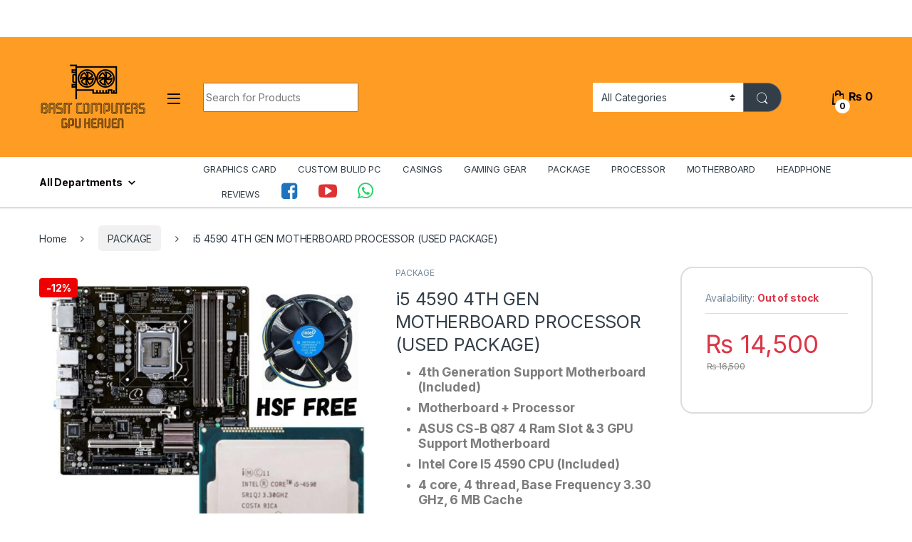

--- FILE ---
content_type: text/html; charset=UTF-8
request_url: https://basitcomputers.com/product/i5-4590-4th-gen-motherboard-processor-asus-q87-cs-b/
body_size: 47124
content:
<!DOCTYPE html>
<html dir="ltr" lang="en-US" prefix="og: https://ogp.me/ns#">
<head><meta charset="UTF-8"><script>if(navigator.userAgent.match(/MSIE|Internet Explorer/i)||navigator.userAgent.match(/Trident\/7\..*?rv:11/i)){var href=document.location.href;if(!href.match(/[?&]nowprocket/)){if(href.indexOf("?")==-1){if(href.indexOf("#")==-1){document.location.href=href+"?nowprocket=1"}else{document.location.href=href.replace("#","?nowprocket=1#")}}else{if(href.indexOf("#")==-1){document.location.href=href+"&nowprocket=1"}else{document.location.href=href.replace("#","&nowprocket=1#")}}}}</script><script>class RocketLazyLoadScripts{constructor(){this.triggerEvents=["keydown","mousedown","mousemove","touchmove","touchstart","touchend","wheel"],this.userEventHandler=this._triggerListener.bind(this),this.touchStartHandler=this._onTouchStart.bind(this),this.touchMoveHandler=this._onTouchMove.bind(this),this.touchEndHandler=this._onTouchEnd.bind(this),this.clickHandler=this._onClick.bind(this),this.interceptedClicks=[],window.addEventListener("pageshow",(e=>{this.persisted=e.persisted})),window.addEventListener("DOMContentLoaded",(()=>{this._preconnect3rdParties()})),this.delayedScripts={normal:[],async:[],defer:[]},this.allJQueries=[]}_addUserInteractionListener(e){document.hidden?e._triggerListener():(this.triggerEvents.forEach((t=>window.addEventListener(t,e.userEventHandler,{passive:!0}))),window.addEventListener("touchstart",e.touchStartHandler,{passive:!0}),window.addEventListener("mousedown",e.touchStartHandler),document.addEventListener("visibilitychange",e.userEventHandler))}_removeUserInteractionListener(){this.triggerEvents.forEach((e=>window.removeEventListener(e,this.userEventHandler,{passive:!0}))),document.removeEventListener("visibilitychange",this.userEventHandler)}_onTouchStart(e){"HTML"!==e.target.tagName&&(window.addEventListener("touchend",this.touchEndHandler),window.addEventListener("mouseup",this.touchEndHandler),window.addEventListener("touchmove",this.touchMoveHandler,{passive:!0}),window.addEventListener("mousemove",this.touchMoveHandler),e.target.addEventListener("click",this.clickHandler),this._renameDOMAttribute(e.target,"onclick","rocket-onclick"))}_onTouchMove(e){window.removeEventListener("touchend",this.touchEndHandler),window.removeEventListener("mouseup",this.touchEndHandler),window.removeEventListener("touchmove",this.touchMoveHandler,{passive:!0}),window.removeEventListener("mousemove",this.touchMoveHandler),e.target.removeEventListener("click",this.clickHandler),this._renameDOMAttribute(e.target,"rocket-onclick","onclick")}_onTouchEnd(e){window.removeEventListener("touchend",this.touchEndHandler),window.removeEventListener("mouseup",this.touchEndHandler),window.removeEventListener("touchmove",this.touchMoveHandler,{passive:!0}),window.removeEventListener("mousemove",this.touchMoveHandler)}_onClick(e){e.target.removeEventListener("click",this.clickHandler),this._renameDOMAttribute(e.target,"rocket-onclick","onclick"),this.interceptedClicks.push(e),e.preventDefault(),e.stopPropagation(),e.stopImmediatePropagation()}_replayClicks(){window.removeEventListener("touchstart",this.touchStartHandler,{passive:!0}),window.removeEventListener("mousedown",this.touchStartHandler),this.interceptedClicks.forEach((e=>{e.target.dispatchEvent(new MouseEvent("click",{view:e.view,bubbles:!0,cancelable:!0}))}))}_renameDOMAttribute(e,t,n){e.hasAttribute&&e.hasAttribute(t)&&(event.target.setAttribute(n,event.target.getAttribute(t)),event.target.removeAttribute(t))}_triggerListener(){this._removeUserInteractionListener(this),"loading"===document.readyState?document.addEventListener("DOMContentLoaded",this._loadEverythingNow.bind(this)):this._loadEverythingNow()}_preconnect3rdParties(){let e=[];document.querySelectorAll("script[type=rocketlazyloadscript]").forEach((t=>{if(t.hasAttribute("src")){const n=new URL(t.src).origin;n!==location.origin&&e.push({src:n,crossOrigin:t.crossOrigin||"module"===t.getAttribute("data-rocket-type")})}})),e=[...new Map(e.map((e=>[JSON.stringify(e),e]))).values()],this._batchInjectResourceHints(e,"preconnect")}async _loadEverythingNow(){this.lastBreath=Date.now(),this._delayEventListeners(),this._delayJQueryReady(this),this._handleDocumentWrite(),this._registerAllDelayedScripts(),this._preloadAllScripts(),await this._loadScriptsFromList(this.delayedScripts.normal),await this._loadScriptsFromList(this.delayedScripts.defer),await this._loadScriptsFromList(this.delayedScripts.async);try{await this._triggerDOMContentLoaded(),await this._triggerWindowLoad()}catch(e){}window.dispatchEvent(new Event("rocket-allScriptsLoaded")),this._replayClicks()}_registerAllDelayedScripts(){document.querySelectorAll("script[type=rocketlazyloadscript]").forEach((e=>{e.hasAttribute("src")?e.hasAttribute("async")&&!1!==e.async?this.delayedScripts.async.push(e):e.hasAttribute("defer")&&!1!==e.defer||"module"===e.getAttribute("data-rocket-type")?this.delayedScripts.defer.push(e):this.delayedScripts.normal.push(e):this.delayedScripts.normal.push(e)}))}async _transformScript(e){return await this._littleBreath(),new Promise((t=>{const n=document.createElement("script");[...e.attributes].forEach((e=>{let t=e.nodeName;"type"!==t&&("data-rocket-type"===t&&(t="type"),n.setAttribute(t,e.nodeValue))})),e.hasAttribute("src")?(n.addEventListener("load",t),n.addEventListener("error",t)):(n.text=e.text,t());try{e.parentNode.replaceChild(n,e)}catch(e){t()}}))}async _loadScriptsFromList(e){const t=e.shift();return t?(await this._transformScript(t),this._loadScriptsFromList(e)):Promise.resolve()}_preloadAllScripts(){this._batchInjectResourceHints([...this.delayedScripts.normal,...this.delayedScripts.defer,...this.delayedScripts.async],"preload")}_batchInjectResourceHints(e,t){var n=document.createDocumentFragment();e.forEach((e=>{if(e.src){const i=document.createElement("link");i.href=e.src,i.rel=t,"preconnect"!==t&&(i.as="script"),e.getAttribute&&"module"===e.getAttribute("data-rocket-type")&&(i.crossOrigin=!0),e.crossOrigin&&(i.crossOrigin=e.crossOrigin),n.appendChild(i)}})),document.head.appendChild(n)}_delayEventListeners(){let e={};function t(t,n){!function(t){function n(n){return e[t].eventsToRewrite.indexOf(n)>=0?"rocket-"+n:n}e[t]||(e[t]={originalFunctions:{add:t.addEventListener,remove:t.removeEventListener},eventsToRewrite:[]},t.addEventListener=function(){arguments[0]=n(arguments[0]),e[t].originalFunctions.add.apply(t,arguments)},t.removeEventListener=function(){arguments[0]=n(arguments[0]),e[t].originalFunctions.remove.apply(t,arguments)})}(t),e[t].eventsToRewrite.push(n)}function n(e,t){let n=e[t];Object.defineProperty(e,t,{get:()=>n||function(){},set(i){e["rocket"+t]=n=i}})}t(document,"DOMContentLoaded"),t(window,"DOMContentLoaded"),t(window,"load"),t(window,"pageshow"),t(document,"readystatechange"),n(document,"onreadystatechange"),n(window,"onload"),n(window,"onpageshow")}_delayJQueryReady(e){let t=window.jQuery;Object.defineProperty(window,"jQuery",{get:()=>t,set(n){if(n&&n.fn&&!e.allJQueries.includes(n)){n.fn.ready=n.fn.init.prototype.ready=function(t){e.domReadyFired?t.bind(document)(n):document.addEventListener("rocket-DOMContentLoaded",(()=>t.bind(document)(n)))};const t=n.fn.on;n.fn.on=n.fn.init.prototype.on=function(){if(this[0]===window){function e(e){return e.split(" ").map((e=>"load"===e||0===e.indexOf("load.")?"rocket-jquery-load":e)).join(" ")}"string"==typeof arguments[0]||arguments[0]instanceof String?arguments[0]=e(arguments[0]):"object"==typeof arguments[0]&&Object.keys(arguments[0]).forEach((t=>{delete Object.assign(arguments[0],{[e(t)]:arguments[0][t]})[t]}))}return t.apply(this,arguments),this},e.allJQueries.push(n)}t=n}})}async _triggerDOMContentLoaded(){this.domReadyFired=!0,await this._littleBreath(),document.dispatchEvent(new Event("rocket-DOMContentLoaded")),await this._littleBreath(),window.dispatchEvent(new Event("rocket-DOMContentLoaded")),await this._littleBreath(),document.dispatchEvent(new Event("rocket-readystatechange")),await this._littleBreath(),document.rocketonreadystatechange&&document.rocketonreadystatechange()}async _triggerWindowLoad(){await this._littleBreath(),window.dispatchEvent(new Event("rocket-load")),await this._littleBreath(),window.rocketonload&&window.rocketonload(),await this._littleBreath(),this.allJQueries.forEach((e=>e(window).trigger("rocket-jquery-load"))),await this._littleBreath();const e=new Event("rocket-pageshow");e.persisted=this.persisted,window.dispatchEvent(e),await this._littleBreath(),window.rocketonpageshow&&window.rocketonpageshow({persisted:this.persisted})}_handleDocumentWrite(){const e=new Map;document.write=document.writeln=function(t){const n=document.currentScript,i=document.createRange(),r=n.parentElement;let o=e.get(n);void 0===o&&(o=n.nextSibling,e.set(n,o));const s=document.createDocumentFragment();i.setStart(s,0),s.appendChild(i.createContextualFragment(t)),r.insertBefore(s,o)}}async _littleBreath(){Date.now()-this.lastBreath>45&&(await this._requestAnimFrame(),this.lastBreath=Date.now())}async _requestAnimFrame(){return document.hidden?new Promise((e=>setTimeout(e))):new Promise((e=>requestAnimationFrame(e)))}static run(){const e=new RocketLazyLoadScripts;e._addUserInteractionListener(e)}}RocketLazyLoadScripts.run();</script>

<meta name="viewport" content="width=device-width, initial-scale=1">
<link rel="profile" href="http://gmpg.org/xfn/11">
<link rel="pingback" href="https://basitcomputers.com/xmlrpc.php">

<title>i5 4590 4TH GEN MOTHERBOARD PROCESSOR ASUS Q87 CS-B PACKAGE</title>

		<!-- All in One SEO 4.9.2 - aioseo.com -->
	<meta name="description" content="i5 4TH GEN MOTHERBOARD PROCESSOR COMBO PRICE IN PAKISTAN.ASUS Q87 CS-B LGA-1150,PCIe 3.0 x16, 4 RAM SLOT, PROCSSER 3.3GHz BASE FREQUENCY WITH 4 CORES 4 THREADS" />
	<meta name="robots" content="max-image-preview:large" />
	<link rel="canonical" href="https://basitcomputers.com/product/i5-4590-4th-gen-motherboard-processor-asus-q87-cs-b/" />
	<meta name="generator" content="All in One SEO (AIOSEO) 4.9.2" />
		<meta property="og:locale" content="en_US" />
		<meta property="og:site_name" content="Basit computers - Just another WordPress site" />
		<meta property="og:type" content="article" />
		<meta property="og:title" content="i5 4590 4TH GEN MOTHERBOARD PROCESSOR ASUS Q87 CS-B PACKAGE" />
		<meta property="og:description" content="i5 4TH GEN MOTHERBOARD PROCESSOR COMBO PRICE IN PAKISTAN.ASUS Q87 CS-B LGA-1150,PCIe 3.0 x16, 4 RAM SLOT, PROCSSER 3.3GHz BASE FREQUENCY WITH 4 CORES 4 THREADS" />
		<meta property="og:url" content="https://basitcomputers.com/product/i5-4590-4th-gen-motherboard-processor-asus-q87-cs-b/" />
		<meta property="og:image" content="https://basitcomputers.com/wp-content/uploads/2022/09/i5-4590-4th-gen-motherboard-processor-asus-q87-cs-b.jpg" />
		<meta property="og:image:secure_url" content="https://basitcomputers.com/wp-content/uploads/2022/09/i5-4590-4th-gen-motherboard-processor-asus-q87-cs-b.jpg" />
		<meta property="og:image:width" content="1000" />
		<meta property="og:image:height" content="1000" />
		<meta property="article:published_time" content="2022-09-05T22:12:43+00:00" />
		<meta property="article:modified_time" content="2025-10-20T14:08:23+00:00" />
		<meta property="article:publisher" content="https://www.facebook.com/BasitComputers.bc/" />
		<meta name="twitter:card" content="summary_large_image" />
		<meta name="twitter:title" content="i5 4590 4TH GEN MOTHERBOARD PROCESSOR ASUS Q87 CS-B PACKAGE" />
		<meta name="twitter:description" content="i5 4TH GEN MOTHERBOARD PROCESSOR COMBO PRICE IN PAKISTAN.ASUS Q87 CS-B LGA-1150,PCIe 3.0 x16, 4 RAM SLOT, PROCSSER 3.3GHz BASE FREQUENCY WITH 4 CORES 4 THREADS" />
		<meta name="twitter:image" content="https://basitcomputers.com/wp-content/uploads/2022/11/275603407_4917625294952079_9214202588549625761_n.jpg" />
		<script type="application/ld+json" class="aioseo-schema">
			{"@context":"https:\/\/schema.org","@graph":[{"@type":"BreadcrumbList","@id":"https:\/\/basitcomputers.com\/product\/i5-4590-4th-gen-motherboard-processor-asus-q87-cs-b\/#breadcrumblist","itemListElement":[{"@type":"ListItem","@id":"https:\/\/basitcomputers.com#listItem","position":1,"name":"Home","item":"https:\/\/basitcomputers.com","nextItem":{"@type":"ListItem","@id":"https:\/\/basitcomputers.com\/shop\/#listItem","name":"Shop"}},{"@type":"ListItem","@id":"https:\/\/basitcomputers.com\/shop\/#listItem","position":2,"name":"Shop","item":"https:\/\/basitcomputers.com\/shop\/","nextItem":{"@type":"ListItem","@id":"https:\/\/basitcomputers.com\/product-category\/package\/#listItem","name":"PACKAGE"},"previousItem":{"@type":"ListItem","@id":"https:\/\/basitcomputers.com#listItem","name":"Home"}},{"@type":"ListItem","@id":"https:\/\/basitcomputers.com\/product-category\/package\/#listItem","position":3,"name":"PACKAGE","item":"https:\/\/basitcomputers.com\/product-category\/package\/","nextItem":{"@type":"ListItem","@id":"https:\/\/basitcomputers.com\/product\/i5-4590-4th-gen-motherboard-processor-asus-q87-cs-b\/#listItem","name":"i5 4590 4TH GEN MOTHERBOARD PROCESSOR (USED PACKAGE)"},"previousItem":{"@type":"ListItem","@id":"https:\/\/basitcomputers.com\/shop\/#listItem","name":"Shop"}},{"@type":"ListItem","@id":"https:\/\/basitcomputers.com\/product\/i5-4590-4th-gen-motherboard-processor-asus-q87-cs-b\/#listItem","position":4,"name":"i5 4590 4TH GEN MOTHERBOARD PROCESSOR (USED PACKAGE)","previousItem":{"@type":"ListItem","@id":"https:\/\/basitcomputers.com\/product-category\/package\/#listItem","name":"PACKAGE"}}]},{"@type":"ItemPage","@id":"https:\/\/basitcomputers.com\/product\/i5-4590-4th-gen-motherboard-processor-asus-q87-cs-b\/#itempage","url":"https:\/\/basitcomputers.com\/product\/i5-4590-4th-gen-motherboard-processor-asus-q87-cs-b\/","name":"i5 4590 4TH GEN MOTHERBOARD PROCESSOR ASUS Q87 CS-B PACKAGE","description":"i5 4TH GEN MOTHERBOARD PROCESSOR COMBO PRICE IN PAKISTAN.ASUS Q87 CS-B LGA-1150,PCIe 3.0 x16, 4 RAM SLOT, PROCSSER 3.3GHz BASE FREQUENCY WITH 4 CORES 4 THREADS","inLanguage":"en-US","isPartOf":{"@id":"https:\/\/basitcomputers.com\/#website"},"breadcrumb":{"@id":"https:\/\/basitcomputers.com\/product\/i5-4590-4th-gen-motherboard-processor-asus-q87-cs-b\/#breadcrumblist"},"image":{"@type":"ImageObject","url":"https:\/\/basitcomputers.com\/wp-content\/uploads\/2022\/09\/i5-4590-4th-gen-motherboard-processor-asus-q87-cs-b.jpg","@id":"https:\/\/basitcomputers.com\/product\/i5-4590-4th-gen-motherboard-processor-asus-q87-cs-b\/#mainImage","width":1000,"height":1000,"caption":"i5 4590 4TH GEN MOTHERBOARD PROCESSOR ASUS Q87 CS-B"},"primaryImageOfPage":{"@id":"https:\/\/basitcomputers.com\/product\/i5-4590-4th-gen-motherboard-processor-asus-q87-cs-b\/#mainImage"},"datePublished":"2022-09-05T22:12:43+00:00","dateModified":"2025-10-20T14:08:23+00:00"},{"@type":"Organization","@id":"https:\/\/basitcomputers.com\/#organization","name":"Basit computers","description":"Just another WordPress site","url":"https:\/\/basitcomputers.com\/","telephone":"+923314955529","logo":{"@type":"ImageObject","url":"https:\/\/basitcomputers.com\/wp-content\/uploads\/2022\/09\/orange-logo-2.png","@id":"https:\/\/basitcomputers.com\/product\/i5-4590-4th-gen-motherboard-processor-asus-q87-cs-b\/#organizationLogo","width":991,"height":624},"image":{"@id":"https:\/\/basitcomputers.com\/product\/i5-4590-4th-gen-motherboard-processor-asus-q87-cs-b\/#organizationLogo"},"sameAs":["https:\/\/www.facebook.com\/BasitComputers.bc\/","https:\/\/www.youtube.com\/channel\/UCI2c2HFJGUBa8hcCqkkgoDA"]},{"@type":"WebSite","@id":"https:\/\/basitcomputers.com\/#website","url":"https:\/\/basitcomputers.com\/","name":"Basit computers","description":"Just another WordPress site","inLanguage":"en-US","publisher":{"@id":"https:\/\/basitcomputers.com\/#organization"}}]}
		</script>
		<!-- All in One SEO -->

<link rel='dns-prefetch' href='//capi-automation.s3.us-east-2.amazonaws.com' />
<link rel='dns-prefetch' href='//fonts.googleapis.com' />
<link rel="alternate" type="application/rss+xml" title="Basit computers &raquo; Feed" href="https://basitcomputers.com/feed/" />
<link rel="alternate" type="application/rss+xml" title="Basit computers &raquo; Comments Feed" href="https://basitcomputers.com/comments/feed/" />
<link rel="alternate" type="application/rss+xml" title="Basit computers &raquo; i5 4590 4TH GEN MOTHERBOARD PROCESSOR (USED PACKAGE) Comments Feed" href="https://basitcomputers.com/product/i5-4590-4th-gen-motherboard-processor-asus-q87-cs-b/feed/" />
<link rel="alternate" title="oEmbed (JSON)" type="application/json+oembed" href="https://basitcomputers.com/wp-json/oembed/1.0/embed?url=https%3A%2F%2Fbasitcomputers.com%2Fproduct%2Fi5-4590-4th-gen-motherboard-processor-asus-q87-cs-b%2F" />
<link rel="alternate" title="oEmbed (XML)" type="text/xml+oembed" href="https://basitcomputers.com/wp-json/oembed/1.0/embed?url=https%3A%2F%2Fbasitcomputers.com%2Fproduct%2Fi5-4590-4th-gen-motherboard-processor-asus-q87-cs-b%2F&#038;format=xml" />
<style id='wp-img-auto-sizes-contain-inline-css' type='text/css'>
img:is([sizes=auto i],[sizes^="auto," i]){contain-intrinsic-size:3000px 1500px}
/*# sourceURL=wp-img-auto-sizes-contain-inline-css */
</style>
<style id='wp-emoji-styles-inline-css' type='text/css'>

	img.wp-smiley, img.emoji {
		display: inline !important;
		border: none !important;
		box-shadow: none !important;
		height: 1em !important;
		width: 1em !important;
		margin: 0 0.07em !important;
		vertical-align: -0.1em !important;
		background: none !important;
		padding: 0 !important;
	}
/*# sourceURL=wp-emoji-styles-inline-css */
</style>
<link rel='stylesheet' id='wp-block-library-css' href='https://basitcomputers.com/wp-includes/css/dist/block-library/style.min.css?ver=6.9' type='text/css' media='all' />
<style id='classic-theme-styles-inline-css' type='text/css'>
/*! This file is auto-generated */
.wp-block-button__link{color:#fff;background-color:#32373c;border-radius:9999px;box-shadow:none;text-decoration:none;padding:calc(.667em + 2px) calc(1.333em + 2px);font-size:1.125em}.wp-block-file__button{background:#32373c;color:#fff;text-decoration:none}
/*# sourceURL=/wp-includes/css/classic-themes.min.css */
</style>
<link data-minify="1" rel='stylesheet' id='aioseo/css/src/vue/standalone/blocks/table-of-contents/global.scss-css' href='https://basitcomputers.com/wp-content/cache/min/1/wp-content/plugins/all-in-one-seo-pack/dist/Lite/assets/css/table-of-contents/global.e90f6d47.css?ver=1767175933' type='text/css' media='all' />
<style id='global-styles-inline-css' type='text/css'>
:root{--wp--preset--aspect-ratio--square: 1;--wp--preset--aspect-ratio--4-3: 4/3;--wp--preset--aspect-ratio--3-4: 3/4;--wp--preset--aspect-ratio--3-2: 3/2;--wp--preset--aspect-ratio--2-3: 2/3;--wp--preset--aspect-ratio--16-9: 16/9;--wp--preset--aspect-ratio--9-16: 9/16;--wp--preset--color--black: #000000;--wp--preset--color--cyan-bluish-gray: #abb8c3;--wp--preset--color--white: #ffffff;--wp--preset--color--pale-pink: #f78da7;--wp--preset--color--vivid-red: #cf2e2e;--wp--preset--color--luminous-vivid-orange: #ff6900;--wp--preset--color--luminous-vivid-amber: #fcb900;--wp--preset--color--light-green-cyan: #7bdcb5;--wp--preset--color--vivid-green-cyan: #00d084;--wp--preset--color--pale-cyan-blue: #8ed1fc;--wp--preset--color--vivid-cyan-blue: #0693e3;--wp--preset--color--vivid-purple: #9b51e0;--wp--preset--gradient--vivid-cyan-blue-to-vivid-purple: linear-gradient(135deg,rgb(6,147,227) 0%,rgb(155,81,224) 100%);--wp--preset--gradient--light-green-cyan-to-vivid-green-cyan: linear-gradient(135deg,rgb(122,220,180) 0%,rgb(0,208,130) 100%);--wp--preset--gradient--luminous-vivid-amber-to-luminous-vivid-orange: linear-gradient(135deg,rgb(252,185,0) 0%,rgb(255,105,0) 100%);--wp--preset--gradient--luminous-vivid-orange-to-vivid-red: linear-gradient(135deg,rgb(255,105,0) 0%,rgb(207,46,46) 100%);--wp--preset--gradient--very-light-gray-to-cyan-bluish-gray: linear-gradient(135deg,rgb(238,238,238) 0%,rgb(169,184,195) 100%);--wp--preset--gradient--cool-to-warm-spectrum: linear-gradient(135deg,rgb(74,234,220) 0%,rgb(151,120,209) 20%,rgb(207,42,186) 40%,rgb(238,44,130) 60%,rgb(251,105,98) 80%,rgb(254,248,76) 100%);--wp--preset--gradient--blush-light-purple: linear-gradient(135deg,rgb(255,206,236) 0%,rgb(152,150,240) 100%);--wp--preset--gradient--blush-bordeaux: linear-gradient(135deg,rgb(254,205,165) 0%,rgb(254,45,45) 50%,rgb(107,0,62) 100%);--wp--preset--gradient--luminous-dusk: linear-gradient(135deg,rgb(255,203,112) 0%,rgb(199,81,192) 50%,rgb(65,88,208) 100%);--wp--preset--gradient--pale-ocean: linear-gradient(135deg,rgb(255,245,203) 0%,rgb(182,227,212) 50%,rgb(51,167,181) 100%);--wp--preset--gradient--electric-grass: linear-gradient(135deg,rgb(202,248,128) 0%,rgb(113,206,126) 100%);--wp--preset--gradient--midnight: linear-gradient(135deg,rgb(2,3,129) 0%,rgb(40,116,252) 100%);--wp--preset--font-size--small: 13px;--wp--preset--font-size--medium: 20px;--wp--preset--font-size--large: 36px;--wp--preset--font-size--x-large: 42px;--wp--preset--spacing--20: 0.44rem;--wp--preset--spacing--30: 0.67rem;--wp--preset--spacing--40: 1rem;--wp--preset--spacing--50: 1.5rem;--wp--preset--spacing--60: 2.25rem;--wp--preset--spacing--70: 3.38rem;--wp--preset--spacing--80: 5.06rem;--wp--preset--shadow--natural: 6px 6px 9px rgba(0, 0, 0, 0.2);--wp--preset--shadow--deep: 12px 12px 50px rgba(0, 0, 0, 0.4);--wp--preset--shadow--sharp: 6px 6px 0px rgba(0, 0, 0, 0.2);--wp--preset--shadow--outlined: 6px 6px 0px -3px rgb(255, 255, 255), 6px 6px rgb(0, 0, 0);--wp--preset--shadow--crisp: 6px 6px 0px rgb(0, 0, 0);}:where(.is-layout-flex){gap: 0.5em;}:where(.is-layout-grid){gap: 0.5em;}body .is-layout-flex{display: flex;}.is-layout-flex{flex-wrap: wrap;align-items: center;}.is-layout-flex > :is(*, div){margin: 0;}body .is-layout-grid{display: grid;}.is-layout-grid > :is(*, div){margin: 0;}:where(.wp-block-columns.is-layout-flex){gap: 2em;}:where(.wp-block-columns.is-layout-grid){gap: 2em;}:where(.wp-block-post-template.is-layout-flex){gap: 1.25em;}:where(.wp-block-post-template.is-layout-grid){gap: 1.25em;}.has-black-color{color: var(--wp--preset--color--black) !important;}.has-cyan-bluish-gray-color{color: var(--wp--preset--color--cyan-bluish-gray) !important;}.has-white-color{color: var(--wp--preset--color--white) !important;}.has-pale-pink-color{color: var(--wp--preset--color--pale-pink) !important;}.has-vivid-red-color{color: var(--wp--preset--color--vivid-red) !important;}.has-luminous-vivid-orange-color{color: var(--wp--preset--color--luminous-vivid-orange) !important;}.has-luminous-vivid-amber-color{color: var(--wp--preset--color--luminous-vivid-amber) !important;}.has-light-green-cyan-color{color: var(--wp--preset--color--light-green-cyan) !important;}.has-vivid-green-cyan-color{color: var(--wp--preset--color--vivid-green-cyan) !important;}.has-pale-cyan-blue-color{color: var(--wp--preset--color--pale-cyan-blue) !important;}.has-vivid-cyan-blue-color{color: var(--wp--preset--color--vivid-cyan-blue) !important;}.has-vivid-purple-color{color: var(--wp--preset--color--vivid-purple) !important;}.has-black-background-color{background-color: var(--wp--preset--color--black) !important;}.has-cyan-bluish-gray-background-color{background-color: var(--wp--preset--color--cyan-bluish-gray) !important;}.has-white-background-color{background-color: var(--wp--preset--color--white) !important;}.has-pale-pink-background-color{background-color: var(--wp--preset--color--pale-pink) !important;}.has-vivid-red-background-color{background-color: var(--wp--preset--color--vivid-red) !important;}.has-luminous-vivid-orange-background-color{background-color: var(--wp--preset--color--luminous-vivid-orange) !important;}.has-luminous-vivid-amber-background-color{background-color: var(--wp--preset--color--luminous-vivid-amber) !important;}.has-light-green-cyan-background-color{background-color: var(--wp--preset--color--light-green-cyan) !important;}.has-vivid-green-cyan-background-color{background-color: var(--wp--preset--color--vivid-green-cyan) !important;}.has-pale-cyan-blue-background-color{background-color: var(--wp--preset--color--pale-cyan-blue) !important;}.has-vivid-cyan-blue-background-color{background-color: var(--wp--preset--color--vivid-cyan-blue) !important;}.has-vivid-purple-background-color{background-color: var(--wp--preset--color--vivid-purple) !important;}.has-black-border-color{border-color: var(--wp--preset--color--black) !important;}.has-cyan-bluish-gray-border-color{border-color: var(--wp--preset--color--cyan-bluish-gray) !important;}.has-white-border-color{border-color: var(--wp--preset--color--white) !important;}.has-pale-pink-border-color{border-color: var(--wp--preset--color--pale-pink) !important;}.has-vivid-red-border-color{border-color: var(--wp--preset--color--vivid-red) !important;}.has-luminous-vivid-orange-border-color{border-color: var(--wp--preset--color--luminous-vivid-orange) !important;}.has-luminous-vivid-amber-border-color{border-color: var(--wp--preset--color--luminous-vivid-amber) !important;}.has-light-green-cyan-border-color{border-color: var(--wp--preset--color--light-green-cyan) !important;}.has-vivid-green-cyan-border-color{border-color: var(--wp--preset--color--vivid-green-cyan) !important;}.has-pale-cyan-blue-border-color{border-color: var(--wp--preset--color--pale-cyan-blue) !important;}.has-vivid-cyan-blue-border-color{border-color: var(--wp--preset--color--vivid-cyan-blue) !important;}.has-vivid-purple-border-color{border-color: var(--wp--preset--color--vivid-purple) !important;}.has-vivid-cyan-blue-to-vivid-purple-gradient-background{background: var(--wp--preset--gradient--vivid-cyan-blue-to-vivid-purple) !important;}.has-light-green-cyan-to-vivid-green-cyan-gradient-background{background: var(--wp--preset--gradient--light-green-cyan-to-vivid-green-cyan) !important;}.has-luminous-vivid-amber-to-luminous-vivid-orange-gradient-background{background: var(--wp--preset--gradient--luminous-vivid-amber-to-luminous-vivid-orange) !important;}.has-luminous-vivid-orange-to-vivid-red-gradient-background{background: var(--wp--preset--gradient--luminous-vivid-orange-to-vivid-red) !important;}.has-very-light-gray-to-cyan-bluish-gray-gradient-background{background: var(--wp--preset--gradient--very-light-gray-to-cyan-bluish-gray) !important;}.has-cool-to-warm-spectrum-gradient-background{background: var(--wp--preset--gradient--cool-to-warm-spectrum) !important;}.has-blush-light-purple-gradient-background{background: var(--wp--preset--gradient--blush-light-purple) !important;}.has-blush-bordeaux-gradient-background{background: var(--wp--preset--gradient--blush-bordeaux) !important;}.has-luminous-dusk-gradient-background{background: var(--wp--preset--gradient--luminous-dusk) !important;}.has-pale-ocean-gradient-background{background: var(--wp--preset--gradient--pale-ocean) !important;}.has-electric-grass-gradient-background{background: var(--wp--preset--gradient--electric-grass) !important;}.has-midnight-gradient-background{background: var(--wp--preset--gradient--midnight) !important;}.has-small-font-size{font-size: var(--wp--preset--font-size--small) !important;}.has-medium-font-size{font-size: var(--wp--preset--font-size--medium) !important;}.has-large-font-size{font-size: var(--wp--preset--font-size--large) !important;}.has-x-large-font-size{font-size: var(--wp--preset--font-size--x-large) !important;}
:where(.wp-block-post-template.is-layout-flex){gap: 1.25em;}:where(.wp-block-post-template.is-layout-grid){gap: 1.25em;}
:where(.wp-block-term-template.is-layout-flex){gap: 1.25em;}:where(.wp-block-term-template.is-layout-grid){gap: 1.25em;}
:where(.wp-block-columns.is-layout-flex){gap: 2em;}:where(.wp-block-columns.is-layout-grid){gap: 2em;}
:root :where(.wp-block-pullquote){font-size: 1.5em;line-height: 1.6;}
/*# sourceURL=global-styles-inline-css */
</style>
<link rel='stylesheet' id='photoswipe-css' href='https://basitcomputers.com/wp-content/plugins/woocommerce/assets/css/photoswipe/photoswipe.min.css?ver=10.4.3' type='text/css' media='all' />
<link rel='stylesheet' id='photoswipe-default-skin-css' href='https://basitcomputers.com/wp-content/plugins/woocommerce/assets/css/photoswipe/default-skin/default-skin.min.css?ver=10.4.3' type='text/css' media='all' />
<style id='woocommerce-inline-inline-css' type='text/css'>
.woocommerce form .form-row .required { visibility: visible; }
/*# sourceURL=woocommerce-inline-inline-css */
</style>
<link rel='stylesheet' id='electro-fonts-css' href='https://fonts.googleapis.com/css2?family=Inter:wght@300;400;600;700&#038;display=swap' type='text/css' media='all' />
<link data-minify="1" rel='stylesheet' id='font-electro-css' href='https://basitcomputers.com/wp-content/cache/min/1/wp-content/themes/electro/assets/css/font-electro.css?ver=1767175933' type='text/css' media='all' />
<link rel='stylesheet' id='animate-css-css' href='https://basitcomputers.com/wp-content/themes/electro/assets/vendor/animate.css/animate.min.css?ver=3.5.4' type='text/css' media='all' />
<link data-minify="1" rel='stylesheet' id='electro-style-css' href='https://basitcomputers.com/wp-content/cache/min/1/wp-content/themes/electro/style.min.css?ver=1767175934' type='text/css' media='all' />
<link data-minify="1" rel='stylesheet' id='electro-elementor-style-css' href='https://basitcomputers.com/wp-content/cache/min/1/wp-content/themes/electro/elementor.css?ver=1767175934' type='text/css' media='all' />
<script type="rocketlazyloadscript" data-rocket-type="text/javascript" src="https://basitcomputers.com/wp-includes/js/jquery/jquery.min.js?ver=3.7.1" id="jquery-core-js" defer></script>
<script type="rocketlazyloadscript" data-rocket-type="text/javascript" src="https://basitcomputers.com/wp-includes/js/jquery/jquery-migrate.min.js?ver=3.4.1" id="jquery-migrate-js" defer></script>
<script type="rocketlazyloadscript" data-rocket-type="text/javascript" src="https://basitcomputers.com/wp-content/plugins/woocommerce/assets/js/jquery-blockui/jquery.blockUI.min.js?ver=2.7.0-wc.10.4.3" id="wc-jquery-blockui-js" defer="defer" data-wp-strategy="defer"></script>
<script type="text/javascript" id="wc-add-to-cart-js-extra">
/* <![CDATA[ */
var wc_add_to_cart_params = {"ajax_url":"/wp-admin/admin-ajax.php","wc_ajax_url":"/?wc-ajax=%%endpoint%%","i18n_view_cart":"View cart","cart_url":"https://basitcomputers.com/cart/","is_cart":"","cart_redirect_after_add":"no"};
//# sourceURL=wc-add-to-cart-js-extra
/* ]]> */
</script>
<script type="rocketlazyloadscript" data-rocket-type="text/javascript" src="https://basitcomputers.com/wp-content/plugins/woocommerce/assets/js/frontend/add-to-cart.min.js?ver=10.4.3" id="wc-add-to-cart-js" defer="defer" data-wp-strategy="defer"></script>
<script type="rocketlazyloadscript" data-rocket-type="text/javascript" src="https://basitcomputers.com/wp-content/plugins/woocommerce/assets/js/zoom/jquery.zoom.min.js?ver=1.7.21-wc.10.4.3" id="wc-zoom-js" defer="defer" data-wp-strategy="defer"></script>
<script type="rocketlazyloadscript" data-rocket-type="text/javascript" src="https://basitcomputers.com/wp-content/plugins/woocommerce/assets/js/flexslider/jquery.flexslider.min.js?ver=2.7.2-wc.10.4.3" id="wc-flexslider-js" defer="defer" data-wp-strategy="defer"></script>
<script type="rocketlazyloadscript" data-rocket-type="text/javascript" src="https://basitcomputers.com/wp-content/plugins/woocommerce/assets/js/photoswipe/photoswipe.min.js?ver=4.1.1-wc.10.4.3" id="wc-photoswipe-js" defer="defer" data-wp-strategy="defer"></script>
<script type="rocketlazyloadscript" data-rocket-type="text/javascript" src="https://basitcomputers.com/wp-content/plugins/woocommerce/assets/js/photoswipe/photoswipe-ui-default.min.js?ver=4.1.1-wc.10.4.3" id="wc-photoswipe-ui-default-js" defer="defer" data-wp-strategy="defer"></script>
<script type="text/javascript" id="wc-single-product-js-extra">
/* <![CDATA[ */
var wc_single_product_params = {"i18n_required_rating_text":"Please select a rating","i18n_rating_options":["1 of 5 stars","2 of 5 stars","3 of 5 stars","4 of 5 stars","5 of 5 stars"],"i18n_product_gallery_trigger_text":"View full-screen image gallery","review_rating_required":"yes","flexslider":{"rtl":false,"animation":"slide","smoothHeight":true,"directionNav":false,"controlNav":"thumbnails","slideshow":false,"animationSpeed":500,"animationLoop":false,"allowOneSlide":false},"zoom_enabled":"1","zoom_options":[],"photoswipe_enabled":"1","photoswipe_options":{"shareEl":false,"closeOnScroll":false,"history":false,"hideAnimationDuration":0,"showAnimationDuration":0},"flexslider_enabled":"1"};
//# sourceURL=wc-single-product-js-extra
/* ]]> */
</script>
<script type="rocketlazyloadscript" data-rocket-type="text/javascript" src="https://basitcomputers.com/wp-content/plugins/woocommerce/assets/js/frontend/single-product.min.js?ver=10.4.3" id="wc-single-product-js" defer="defer" data-wp-strategy="defer"></script>
<script type="rocketlazyloadscript" data-rocket-type="text/javascript" src="https://basitcomputers.com/wp-content/plugins/woocommerce/assets/js/js-cookie/js.cookie.min.js?ver=2.1.4-wc.10.4.3" id="wc-js-cookie-js" defer="defer" data-wp-strategy="defer"></script>
<script type="text/javascript" id="woocommerce-js-extra">
/* <![CDATA[ */
var woocommerce_params = {"ajax_url":"/wp-admin/admin-ajax.php","wc_ajax_url":"/?wc-ajax=%%endpoint%%","i18n_password_show":"Show password","i18n_password_hide":"Hide password"};
//# sourceURL=woocommerce-js-extra
/* ]]> */
</script>
<script type="rocketlazyloadscript" data-rocket-type="text/javascript" src="https://basitcomputers.com/wp-content/plugins/woocommerce/assets/js/frontend/woocommerce.min.js?ver=10.4.3" id="woocommerce-js" defer="defer" data-wp-strategy="defer"></script>
<script type="text/javascript" id="wc-cart-fragments-js-extra">
/* <![CDATA[ */
var wc_cart_fragments_params = {"ajax_url":"/wp-admin/admin-ajax.php","wc_ajax_url":"/?wc-ajax=%%endpoint%%","cart_hash_key":"wc_cart_hash_c274b856f7e71dbce1ce3df86ce69252","fragment_name":"wc_fragments_c274b856f7e71dbce1ce3df86ce69252","request_timeout":"5000"};
//# sourceURL=wc-cart-fragments-js-extra
/* ]]> */
</script>
<script type="rocketlazyloadscript" data-rocket-type="text/javascript" src="https://basitcomputers.com/wp-content/plugins/woocommerce/assets/js/frontend/cart-fragments.min.js?ver=10.4.3" id="wc-cart-fragments-js" defer="defer" data-wp-strategy="defer"></script>
<link rel="https://api.w.org/" href="https://basitcomputers.com/wp-json/" /><link rel="alternate" title="JSON" type="application/json" href="https://basitcomputers.com/wp-json/wp/v2/product/1613" /><link rel="EditURI" type="application/rsd+xml" title="RSD" href="https://basitcomputers.com/xmlrpc.php?rsd" />
<meta name="generator" content="WordPress 6.9" />
<meta name="generator" content="WooCommerce 10.4.3" />
<link rel='shortlink' href='https://basitcomputers.com/?p=1613' />
<meta name="generator" content="Redux 4.5.9" /><style>.woocommerce-product-gallery{ opacity: 1 !important; }</style>	<noscript><style>.woocommerce-product-gallery{ opacity: 1 !important; }</style></noscript>
	<meta name="generator" content="Elementor 3.33.6; features: additional_custom_breakpoints; settings: css_print_method-external, google_font-enabled, font_display-auto">
			<script type="rocketlazyloadscript"  data-rocket-type="text/javascript">
				!function(f,b,e,v,n,t,s){if(f.fbq)return;n=f.fbq=function(){n.callMethod?
					n.callMethod.apply(n,arguments):n.queue.push(arguments)};if(!f._fbq)f._fbq=n;
					n.push=n;n.loaded=!0;n.version='2.0';n.queue=[];t=b.createElement(e);t.async=!0;
					t.src=v;s=b.getElementsByTagName(e)[0];s.parentNode.insertBefore(t,s)}(window,
					document,'script','https://connect.facebook.net/en_US/fbevents.js');
			</script>
			<!-- WooCommerce Facebook Integration Begin -->
			<script type="rocketlazyloadscript"  data-rocket-type="text/javascript">

				fbq('init', '256466433170860', {}, {
    "agent": "woocommerce_2-10.4.3-3.5.15"
});

				document.addEventListener( 'DOMContentLoaded', function() {
					// Insert placeholder for events injected when a product is added to the cart through AJAX.
					document.body.insertAdjacentHTML( 'beforeend', '<div class=\"wc-facebook-pixel-event-placeholder\"></div>' );
				}, false );

			</script>
			<!-- WooCommerce Facebook Integration End -->
						<style>
				.e-con.e-parent:nth-of-type(n+4):not(.e-lazyloaded):not(.e-no-lazyload),
				.e-con.e-parent:nth-of-type(n+4):not(.e-lazyloaded):not(.e-no-lazyload) * {
					background-image: none !important;
				}
				@media screen and (max-height: 1024px) {
					.e-con.e-parent:nth-of-type(n+3):not(.e-lazyloaded):not(.e-no-lazyload),
					.e-con.e-parent:nth-of-type(n+3):not(.e-lazyloaded):not(.e-no-lazyload) * {
						background-image: none !important;
					}
				}
				@media screen and (max-height: 640px) {
					.e-con.e-parent:nth-of-type(n+2):not(.e-lazyloaded):not(.e-no-lazyload),
					.e-con.e-parent:nth-of-type(n+2):not(.e-lazyloaded):not(.e-no-lazyload) * {
						background-image: none !important;
					}
				}
			</style>
			<link rel="icon" href="https://basitcomputers.com/wp-content/uploads/2023/02/cropped-Untitled-design-2023-02-28T210956.493-2-32x32.png" sizes="32x32" />
<link rel="icon" href="https://basitcomputers.com/wp-content/uploads/2023/02/cropped-Untitled-design-2023-02-28T210956.493-2-192x192.png" sizes="192x192" />
<link rel="apple-touch-icon" href="https://basitcomputers.com/wp-content/uploads/2023/02/cropped-Untitled-design-2023-02-28T210956.493-2-180x180.png" />
<meta name="msapplication-TileImage" content="https://basitcomputers.com/wp-content/uploads/2023/02/cropped-Untitled-design-2023-02-28T210956.493-2-270x270.png" />
<style type="text/css">
        .footer-call-us .call-us-icon i,
        .header-support-info .support-icon i,
        .header-support-inner .support-icon,
        .widget_electro_products_filter .widget_layered_nav li > a:hover::before,
        .widget_electro_products_filter .widget_layered_nav li > a:focus::before,
        .widget_electro_products_filter .widget_product_categories li > a:hover::before,
        .widget_electro_products_filter .widget_product_categories li > a:focus::before,
        .widget_electro_products_filter .widget_layered_nav li.chosen > a::before,
        .widget_electro_products_filter .widget_product_categories li.current-cat > a::before,
        .features-list .media-left i,
        .secondary-nav>.dropdown.open >a::before,
        .secondary-nav>.dropdown.show >a::before,
        p.stars a,
        .top-bar.top-bar-v1 #menu-top-bar-left.nav-inline .menu-item > a i,
        .handheld-footer .handheld-footer-bar .footer-call-us .call-us-text span,
        .footer-v2 .handheld-footer .handheld-footer-bar .footer-call-us .call-us-text span,
        .top-bar .menu-item.customer-support i,
        .header-v13 .primary-nav-menu .nav-inline>.menu-item>a:hover,
        .header-v13 .primary-nav-menu .nav-inline>.dropdown:hover > a,
        .header-v13 .off-canvas-navigation-wrapper .navbar-toggler:hover,
        .header-v13 .off-canvas-navigation-wrapper button:hover,
        .header-v13 .off-canvas-navigation-wrapper.toggled .navbar-toggler:hover,
        .header-v13 .off-canvas-navigation-wrapper.toggled button:hover {
            color: #ff9c24;
        }

        .header-logo svg ellipse,
        .footer-logo svg ellipse{
            fill:#ff9c24;
        }

        .primary-nav .nav-inline > .menu-item .dropdown-menu,
        .primary-nav-menu .nav-inline > .menu-item .dropdown-menu,
        .navbar-primary .navbar-nav > .menu-item .dropdown-menu,
        .vertical-menu .menu-item-has-children > .dropdown-menu,
        .departments-menu .menu-item-has-children:hover > .dropdown-menu,
        .cat-nav .handheld>.mas-elementor-nav-menu--dropdown,
        .top-bar .nav-inline > .menu-item .dropdown-menu,
        .secondary-nav>.dropdown .dropdown-menu,
        .header-v6 .vertical-menu .list-group-item > .dropdown-menu,
        .best-selling-menu .nav-item>ul>li.electro-more-menu-item .dropdown-menu,
        .home-v5-slider .tp-tab.selected .tp-tab-title:before,
        .home-v5-slider .tp-tab.selected .tp-tab-title:after,
        .header-v5 .electro-navigation .departments-menu-v2>.dropdown>.dropdown-menu,
        .product-categories-list-with-header.v2 header .caption .section-title:after,
        .primary-nav-menu .nav-inline >.menu-item .dropdown-menu,
        .dropdown-menu-mini-cart,
        .dropdown-menu-user-account,
        .electro-navbar-primary .nav>.menu-item.menu-item-has-children .dropdown-menu,
        .header-v6 .header-logo-area .departments-menu-v2 .departments-menu-v2-title+.dropdown-menu,
        .departments-menu-v2 .departments-menu-v2-title+.dropdown-menu li.menu-item-has-children .dropdown-menu,
        .secondary-nav-v6 .secondary-nav-v6-inner .sub-menu,
        .secondary-nav-v6 .widget_nav_menu .sub-menu,
        .header-v14 .primary-nav .mas-elementor-nav-menu >.menu-item > .dropdown-menu {
            border-top-color: #ff9c24;
        }

        .columns-6-1 > ul.products > li.product .thumbnails > a:hover,
        .primary-nav .nav-inline .yamm-fw.open > a::before,
        .columns-6-1>ul.products.product-main-6-1 .electro-wc-product-gallery__wrapper .electro-wc-product-gallery__image.flex-active-slide img,
        .single-product .electro-wc-product-gallery .electro-wc-product-gallery__wrapper .electro-wc-product-gallery__image.flex-active-slide img,
        .products-6-1-with-categories-inner .product-main-6-1 .images .thumbnails a:hover,
        .home-v5-slider .tp-tab.selected .tp-tab-title:after,
        .electro-navbar .departments-menu-v2 .departments-menu-v2-title+.dropdown-menu li.menu-item-has-children>.dropdown-menu,
        .product-main-6-1 .thumbnails>a:focus, .product-main-6-1 .thumbnails>a:hover,
        .product-main-6-1 .thumbnails>a:focus, .product-main-6-1 .thumbnails>a:focus,
        .product-main-6-1 .thumbnails>a:focus>img, .product-main-6-1 .thumbnails>a:hover>img,
        .product-main-6-1 .thumbnails>a:focus>img, .product-main-6-1 .thumbnails>a:focus>img {
            border-bottom-color: #ff9c24;
        }

        .navbar-primary,
        .footer-newsletter,
        .button:hover::before,
        li.product:hover .button::before,
        li.product:hover .added_to_cart::before,
        .owl-item .product:hover .button::before,
        .owl-item .product:hover .added_to_cart::before,
        .widget_price_filter .ui-slider .ui-slider-handle,
        .woocommerce-pagination ul.page-numbers > li a.current,
        .woocommerce-pagination ul.page-numbers > li span.current,
        .pagination ul.page-numbers > li a.current,
        .pagination ul.page-numbers > li span.current,
        .owl-dots .owl-dot.active,
        .products-carousel-tabs .nav-link.active::before,
        .deal-progress .progress-bar,
        .products-2-1-2 .nav-link.active::before,
        .products-4-1-4 .nav-link.active::before,
        .da .da-action > a::after,
        .header-v1 .navbar-search .input-group .btn,
        .header-v3 .navbar-search .input-group .btn,
        .header-v6 .navbar-search .input-group .btn,
        .header-v8 .navbar-search .input-group .btn,
        .header-v9 .navbar-search .input-group .btn,
        .header-v10 .navbar-search .input-group .btn,
        .header-v11 .navbar-search .input-group-btn .btn,
        .header-v12 .navbar-search .input-group .btn,
        .vertical-menu > li:first-child,
        .widget.widget_tag_cloud .tagcloud a:hover,
        .widget.widget_tag_cloud .tagcloud a:focus,
        .navbar-mini-cart .cart-items-count,
        .navbar-compare .count,
        .navbar-wishlist .count,
        .wc-tabs > li.active a::before,
        .ec-tabs > li.active a::before,
        .woocommerce-info,
        .woocommerce-noreviews,
        p.no-comments,
        .products-2-1-2 .nav-link:hover::before,
        .products-4-1-4 .nav-link:hover::before,
        .single_add_to_cart_button,
        .section-onsale-product-carousel .onsale-product-carousel .onsale-product .onsale-product-content .deal-cart-button .button,
        .section-onsale-product-carousel .onsale-product-carousel .onsale-product .onsale-product-content .deal-cart-button .added_to_cart,
        .wpb-accordion .vc_tta.vc_general .vc_tta-panel.vc_active .vc_tta-panel-heading .vc_tta-panel-title > a i,
        ul.products > li.product.list-view:not(.list-view-small) .button:hover,
        ul.products > li.product.list-view:not(.list-view-small) .button:focus,
        ul.products > li.product.list-view:not(.list-view-small) .button:active,
        ul.products > li.product.list-view.list-view-small .button:hover::after,
        ul.products > li.product.list-view.list-view-small .button:focus::after,
        ul.products > li.product.list-view.list-view-small .button:active::after,
        .widget_electro_products_carousel_widget .section-products-carousel .owl-nav .owl-prev:hover,
        .widget_electro_products_carousel_widget .section-products-carousel .owl-nav .owl-next:hover,
        .full-color-background .header-v3,
        .full-color-background .header-v4,
        .full-color-background .top-bar,
        .top-bar-v3,
        .pace .pace-progress,
        .electro-handheld-footer-bar ul li a .count,
        .handheld-navigation-wrapper .stuck .navbar-toggler,
        .handheld-navigation-wrapper .stuck button,
        .handheld-navigation-wrapper.toggled .stuck .navbar-toggler,
        .handheld-navigation-wrapper.toggled .stuck button,
        .da .da-action>a::after,
        .demo_store,
        .header-v5 .header-top,
        .handheld-header-v2,
        .handheld-header-v2.stuck,
        #payment .place-order button[type=submit],
        .single-product .product-images-wrapper .woocommerce-product-gallery.electro-carousel-loaded .flex-control-nav li a.flex-active,
        .single-product .product-images-wrapper .electro-wc-product-gallery .flex-control-nav li a.flex-active,
        .single-product .product-images-wrapper .flex-control-nav li a.flex-active,
        .section-onsale-product .savings,
        .section-onsale-product-carousel .savings,
        .columns-6-1>ul.products.product-main-6-1>li.product .electro-wc-product-gallery .flex-control-nav li a.flex-active,
        .products-carousel-tabs-v5 header ul.nav-inline .nav-link.active,
        .products-carousel-tabs-with-deal header ul.nav-inline .nav-link.active,
        section .deals-carousel-inner-block .onsale-product .onsale-product-content .deal-cart-button .added_to_cart,
        section .deals-carousel-inner-block .onsale-product .onsale-product-content .deal-cart-button .button,
        .header-icon-counter,
        .electro-navbar,
        .departments-menu-v2-title,
        section .deals-carousel-inner-block .onsale-product .onsale-product-content .deal-cart-button .added_to_cart,
        section .deals-carousel-inner-block .onsale-product .onsale-product-content .deal-cart-button .button,
        .deal-products-with-featured header,
        .deal-products-with-featured ul.products > li.product.product-featured .savings,
        .mobile-header-v2,
        .mobile-header-v2.stuck,
        .product-categories-list-with-header.v2 header .caption .section-title,
        .product-categories-list-with-header.v2 header .caption .section-title,
        .home-mobile-v2-features-block,
        .show-nav .nav .nav-item.active .nav-link,
        .header-v5,
        .header-v5 .stuck,
        .electro-navbar-primary,
        .navbar-search-input-group .navbar-search-button,
        .da-block .da-action::after,
        .products-6-1 header.show-nav ul.nav .nav-item.active .nav-link,
        ul.products[data-view=list-view].columns-1>li.product .product-loop-footer .button,
        ul.products[data-view=list-view].columns-2>li.product .product-loop-footer .button,
        ul.products[data-view=list-view].columns-3>li.product .product-loop-footer .button,
        ul.products[data-view=list-view].columns-4>li.product .product-loop-footer .button,
        ul.products[data-view=list-view].columns-5>li.product .product-loop-footer .button,
        ul.products[data-view=list-view].columns-6>li.product .product-loop-footer .button,
        ul.products[data-view=list-view].columns-7>li.product .product-loop-footer .button,
        ul.products[data-view=list-view].columns-8>li.product .product-loop-footer .button,
        ul.products[data-view=list-view]>li.product .product-item__footer .add-to-cart-wrap a,
        .products.show-btn>li.product .added_to_cart,
        .products.show-btn>li.product .button,
        .yith-wcqv-button,
        .header-v7 .masthead,
        .header-v10 .secondary-nav-menu,
        section.category-icons-carousel-v2,
        .category-icons-carousel .category a:hover .category-icon,
        .products-carousel-banner-vertical-tabs .banners-tabs>.nav a.active,
        .products-carousel-with-timer .deal-countdown-timer,
        .section-onsale-product-carousel-v9 .onsale-product .deal-countdown-timer,
        .dokan-elector-style-active.store-v1 .profile-frame + .dokan-store-tabs > ul li.active a:after,
        .dokan-elector-style-active.store-v5 .profile-frame + .dokan-store-tabs > ul li.active a:after,
        .aws-container .aws-search-form .aws-search-clear,
        div.wpforms-container-full .wpforms-form input[type=submit],
        div.wpforms-container-full .wpforms-form button[type=submit],
        div.wpforms-container-full .wpforms-form .wpforms-page-button,
        .electro-dark .full-color-background .masthead .navbar-search .input-group .btn,
        .electro-dark .electro-navbar-primary .nav>.menu-item:hover>a,
        .electro-dark .masthead .navbar-search .input-group .btn,
        .cat-nav .mas-elementor-menu-toggle .navbar-toggler {
            background-color: #ff9c24;
        }

        .electro-navbar .departments-menu-v2 .departments-menu-v2-title+.dropdown-menu li.menu-item-has-children>.dropdown-menu,
        .products-carousel-banner-vertical-tabs .banners-tabs>.nav a.active::before {
            border-right-color: #ff9c24;
        }

        .hero-action-btn:hover {
            background-color: #eb9021 !important;
        }

        .hero-action-btn,
        #scrollUp,
        .custom .tp-bullet.selected,
        .home-v1-slider .btn-primary,
        .home-v2-slider .btn-primary,
        .home-v3-slider .btn-primary,
        .electro-dark .show-nav .nav .active .nav-link,
        .electro-dark .full-color-background .masthead .header-icon-counter,
        .electro-dark .full-color-background .masthead .navbar-search .input-group .btn,
        .electro-dark .electro-navbar-primary .nav>.menu-item:hover>a,
        .electro-dark .masthead .navbar-search .input-group .btn,
        .home-v13-hero-search .woocommerce-product-search button,
        .wc-search button:not(:hover) {
            background-color: #ff9c24 !important;
        }

        .departments-menu .departments-menu-dropdown,
        .departments-menu .menu-item-has-children > .dropdown-menu,
        .widget_price_filter .ui-slider .ui-slider-handle:last-child,
        section header h1::after,
        section header .h1::after,
        .products-carousel-tabs .nav-link.active::after,
        section.section-product-cards-carousel header ul.nav .active .nav-link,
        section.section-onsale-product,
        section.section-onsale-product-carousel .onsale-product-carousel,
        .products-2-1-2 .nav-link.active::after,
        .products-4-1-4 .nav-link.active::after,
        .products-6-1 header ul.nav .active .nav-link,
        .header-v1 .navbar-search .input-group .form-control,
        .header-v1 .navbar-search .input-group .input-group-addon,
        .header-v1 .navbar-search .input-group .btn,
        .header-v3 .navbar-search .input-group .form-control,
        .header-v3 .navbar-search .input-group .input-group-addon,
        .header-v3 .navbar-search .input-group .btn,
        .header-v6 .navbar-search .input-group .form-control,
        .header-v6 .navbar-search .input-group .input-group-addon,
        .header-v6 .navbar-search .input-group .btn,
        .header-v8 .navbar-search .input-group .form-control,
        .header-v8 .navbar-search .input-group .input-group-addon,
        .header-v8 .navbar-search .input-group .btn,
        .header-v9 .navbar-search .input-group .form-control,
        .header-v9 .navbar-search .input-group .input-group-addon,
        .header-v9 .navbar-search .input-group .btn,
        .header-v10 .navbar-search .input-group .form-control,
        .header-v10 .navbar-search .input-group .input-group-addon,
        .header-v10 .navbar-search .input-group .btn,
        .header-v12 .navbar-search .input-group .form-control,
        .header-v12 .navbar-search .input-group .input-group-addon,
        .header-v12 .navbar-search .input-group .btn,
        .widget.widget_tag_cloud .tagcloud a:hover,
        .widget.widget_tag_cloud .tagcloud a:focus,
        .navbar-primary .navbar-mini-cart .dropdown-menu-mini-cart,
        .woocommerce-checkout h3::after,
        #customer_login h2::after,
        .customer-login-form h2::after,
        .navbar-primary .navbar-mini-cart .dropdown-menu-mini-cart,
        .woocommerce-edit-address form h3::after,
        .edit-account legend::after,
        .woocommerce-account h2::after,
        .address header.title h3::after,
        .addresses header.title h3::after,
        .woocommerce-order-received h2::after,
        .track-order h2::after,
        .wc-tabs > li.active a::after,
        .ec-tabs > li.active a::after,
        .comments-title::after,
        .comment-reply-title::after,
        .pings-title::after,
        #reviews #comments > h2::after,
        .single-product .woocommerce-tabs ~ div.products > h2::after,
        .single-product .electro-tabs ~ div.products > h2::after,
        .single-product .related>h2::after,
        .single-product .up-sells>h2::after,
        .cart-collaterals h2:not(.woocommerce-loop-product__title)::after,
        .footer-widgets .widget-title:after,
        .sidebar .widget-title::after,
        .sidebar-blog .widget-title::after,
        .contact-page-title::after,
        #reviews:not(.electro-advanced-reviews) #comments > h2::after,
        .cpf-type-range .tm-range-picker .noUi-origin .noUi-handle,
        .widget_electro_products_carousel_widget .section-products-carousel .owl-nav .owl-prev:hover,
        .widget_electro_products_carousel_widget .section-products-carousel .owl-nav .owl-next:hover,
        .wpb-accordion .vc_tta.vc_general .vc_tta-panel.vc_active .vc_tta-panel-heading .vc_tta-panel-title > a i,
        .single-product .woocommerce-tabs+section.products>h2::after,
        #payment .place-order button[type=submit],
        .single-product .electro-tabs+section.products>h2::after,
        .deal-products-carousel .deal-products-carousel-inner .deal-products-timer header .section-title:after,
        .deal-products-carousel .deal-products-carousel-inner .deal-countdown > span,
        .deals-carousel-inner-block .onsale-product .onsale-product-content .deal-countdown > span,
        .home-v5-slider .section-onsale-product-v2 .onsale-product .onsale-product-content .deal-countdown > span,
        .products-with-category-image header ul.nav-inline .active .nav-link,
        .products-6-1-with-categories header ul.nav-inline .active .nav-link,
        .products-carousel-tabs-v5 header ul.nav-inline .nav-link:hover,
        .products-carousel-tabs-with-deal header ul.nav-inline .nav-link:hover,
        section.products-carousel-v5 header .nav-inline .active .nav-link,
        .mobile-header-v1 .site-search .widget.widget_product_search form,
        .mobile-header-v1 .site-search .widget.widget_search form,
        .show-nav .nav .nav-item.active .nav-link,
        .departments-menu-v2 .departments-menu-v2-title+.dropdown-menu,
        .navbar-search-input-group .search-field,
        .navbar-search-input-group .custom-select,
        .products-6-1 header.show-nav ul.nav .nav-item.active .nav-link,
        .header-v1 .aws-container .aws-search-field,
        .header-v3 .aws-container .aws-search-field,
        .header-v6 .aws-container .aws-search-field,
        .header-v8 .aws-container .aws-search-field,
        div.wpforms-container-full .wpforms-form input[type=submit],
        div.wpforms-container-full .wpforms-form button[type=submit],
        div.wpforms-container-full .wpforms-form .wpforms-page-button,
        .electro-dark .electro-navbar .navbar-search .input-group .btn,
        .electro-dark .masthead .navbar-search .input-group .btn,
        .home-v13-vertical-menu .vertical-menu-title .title::after,
        body:not(.electro-dark) .wc-search input[type=search] {
            border-color: #ff9c24;
        }

        @media (min-width: 1480px) {
            .onsale-product-carousel .onsale-product__inner {
        		border-color: #ff9c24;
        	}
        }

        .widget_price_filter .price_slider_amount .button,
        .dropdown-menu-mini-cart .wc-forward.checkout,
        table.cart .actions .checkout-button,
        .cart-collaterals .cart_totals .wc-proceed-to-checkout a,
        .customer-login-form .button,
        .btn-primary,
        input[type="submit"],
        input.dokan-btn-theme[type="submit"],
        a.dokan-btn-theme, .dokan-btn-theme,
        .sign-in-button,
        .products-carousel-banner-vertical-tabs .banners-tabs .tab-content-inner>a,
        .dokan-store-support-and-follow-wrap .dokan-btn {
          color: #0a0202;
          background-color: #ff9c24;
          border-color: #ff9c24;
        }

        .widget_price_filter .price_slider_amount .button:hover,
        .dropdown-menu-mini-cart .wc-forward.checkout:hover,
        table.cart .actions .checkout-button:hover,
        .customer-login-form .button:hover,
        .btn-primary:hover,
        input[type="submit"]:hover,
        input.dokan-btn-theme[type="submit"]:hover,
        a.dokan-btn-theme:hover, .dokan-btn-theme:hover,
        .sign-in-button:hover,
        .products-carousel-banner-vertical-tabs .banners-tabs .tab-content-inner>a:hover,
        .dokan-store-support-and-follow-wrap .dokan-btn:hover {
          color: #fff;
          background-color: #000000;
          border-color: #000000;
        }

        .widget_price_filter .price_slider_amount .button:focus, .widget_price_filter .price_slider_amount .button.focus,
        .dropdown-menu-mini-cart .wc-forward.checkout:focus,
        .dropdown-menu-mini-cart .wc-forward.checkout.focus,
        table.cart .actions .checkout-button:focus,
        table.cart .actions .checkout-button.focus,
        .customer-login-form .button:focus,
        .customer-login-form .button.focus,
        .btn-primary:focus,
        .btn-primary.focus,
        input[type="submit"]:focus,
        input[type="submit"].focus,
        input.dokan-btn-theme[type="submit"]:focus,
        input.dokan-btn-theme[type="submit"].focus,
        a.dokan-btn-theme:focus,
        a.dokan-btn-theme.focus, .dokan-btn-theme:focus, .dokan-btn-theme.focus,
        .sign-in-button:focus,
        .products-carousel-banner-vertical-tabs .banners-tabs .tab-content-inner>a:focus,
        .dokan-store-support-and-follow-wrap .dokan-btn:focus {
          color: #fff;
          background-color: #000000;
          border-color: #000000;
        }

        .widget_price_filter .price_slider_amount .button:active, .widget_price_filter .price_slider_amount .button.active, .open > .widget_price_filter .price_slider_amount .button.dropdown-toggle,
        .dropdown-menu-mini-cart .wc-forward.checkout:active,
        .dropdown-menu-mini-cart .wc-forward.checkout.active, .open >
        .dropdown-menu-mini-cart .wc-forward.checkout.dropdown-toggle,
        table.cart .actions .checkout-button:active,
        table.cart .actions .checkout-button.active, .open >
        table.cart .actions .checkout-button.dropdown-toggle,
        .customer-login-form .button:active,
        .customer-login-form .button.active, .open >
        .customer-login-form .button.dropdown-toggle,
        .btn-primary:active,
        .btn-primary.active, .open >
        .btn-primary.dropdown-toggle,
        input[type="submit"]:active,
        input[type="submit"].active, .open >
        input[type="submit"].dropdown-toggle,
        input.dokan-btn-theme[type="submit"]:active,
        input.dokan-btn-theme[type="submit"].active, .open >
        input.dokan-btn-theme[type="submit"].dropdown-toggle,
        a.dokan-btn-theme:active,
        a.dokan-btn-theme.active, .open >
        a.dokan-btn-theme.dropdown-toggle, .dokan-btn-theme:active, .dokan-btn-theme.active, .open > .dokan-btn-theme.dropdown-toggle {
          color: #0a0202;
          background-color: #000000;
          border-color: #000000;
          background-image: none;
        }

        .widget_price_filter .price_slider_amount .button:active:hover, .widget_price_filter .price_slider_amount .button:active:focus, .widget_price_filter .price_slider_amount .button:active.focus, .widget_price_filter .price_slider_amount .button.active:hover, .widget_price_filter .price_slider_amount .button.active:focus, .widget_price_filter .price_slider_amount .button.active.focus, .open > .widget_price_filter .price_slider_amount .button.dropdown-toggle:hover, .open > .widget_price_filter .price_slider_amount .button.dropdown-toggle:focus, .open > .widget_price_filter .price_slider_amount .button.dropdown-toggle.focus,
        .dropdown-menu-mini-cart .wc-forward.checkout:active:hover,
        .dropdown-menu-mini-cart .wc-forward.checkout:active:focus,
        .dropdown-menu-mini-cart .wc-forward.checkout:active.focus,
        .dropdown-menu-mini-cart .wc-forward.checkout.active:hover,
        .dropdown-menu-mini-cart .wc-forward.checkout.active:focus,
        .dropdown-menu-mini-cart .wc-forward.checkout.active.focus, .open >
        .dropdown-menu-mini-cart .wc-forward.checkout.dropdown-toggle:hover, .open >
        .dropdown-menu-mini-cart .wc-forward.checkout.dropdown-toggle:focus, .open >
        .dropdown-menu-mini-cart .wc-forward.checkout.dropdown-toggle.focus,
        table.cart .actions .checkout-button:active:hover,
        table.cart .actions .checkout-button:active:focus,
        table.cart .actions .checkout-button:active.focus,
        table.cart .actions .checkout-button.active:hover,
        table.cart .actions .checkout-button.active:focus,
        table.cart .actions .checkout-button.active.focus, .open >
        table.cart .actions .checkout-button.dropdown-toggle:hover, .open >
        table.cart .actions .checkout-button.dropdown-toggle:focus, .open >
        table.cart .actions .checkout-button.dropdown-toggle.focus,
        .customer-login-form .button:active:hover,
        .customer-login-form .button:active:focus,
        .customer-login-form .button:active.focus,
        .customer-login-form .button.active:hover,
        .customer-login-form .button.active:focus,
        .customer-login-form .button.active.focus, .open >
        .customer-login-form .button.dropdown-toggle:hover, .open >
        .customer-login-form .button.dropdown-toggle:focus, .open >
        .customer-login-form .button.dropdown-toggle.focus,
        .btn-primary:active:hover,
        .btn-primary:active:focus,
        .btn-primary:active.focus,
        .btn-primary.active:hover,
        .btn-primary.active:focus,
        .btn-primary.active.focus, .open >
        .btn-primary.dropdown-toggle:hover, .open >
        .btn-primary.dropdown-toggle:focus, .open >
        .btn-primary.dropdown-toggle.focus,
        input[type="submit"]:active:hover,
        input[type="submit"]:active:focus,
        input[type="submit"]:active.focus,
        input[type="submit"].active:hover,
        input[type="submit"].active:focus,
        input[type="submit"].active.focus, .open >
        input[type="submit"].dropdown-toggle:hover, .open >
        input[type="submit"].dropdown-toggle:focus, .open >
        input[type="submit"].dropdown-toggle.focus,
        input.dokan-btn-theme[type="submit"]:active:hover,
        input.dokan-btn-theme[type="submit"]:active:focus,
        input.dokan-btn-theme[type="submit"]:active.focus,
        input.dokan-btn-theme[type="submit"].active:hover,
        input.dokan-btn-theme[type="submit"].active:focus,
        input.dokan-btn-theme[type="submit"].active.focus, .open >
        input.dokan-btn-theme[type="submit"].dropdown-toggle:hover, .open >
        input.dokan-btn-theme[type="submit"].dropdown-toggle:focus, .open >
        input.dokan-btn-theme[type="submit"].dropdown-toggle.focus,
        a.dokan-btn-theme:active:hover,
        a.dokan-btn-theme:active:focus,
        a.dokan-btn-theme:active.focus,
        a.dokan-btn-theme.active:hover,
        a.dokan-btn-theme.active:focus,
        a.dokan-btn-theme.active.focus, .open >
        a.dokan-btn-theme.dropdown-toggle:hover, .open >
        a.dokan-btn-theme.dropdown-toggle:focus, .open >
        a.dokan-btn-theme.dropdown-toggle.focus, .dokan-btn-theme:active:hover, .dokan-btn-theme:active:focus, .dokan-btn-theme:active.focus, .dokan-btn-theme.active:hover, .dokan-btn-theme.active:focus, .dokan-btn-theme.active.focus, .open > .dokan-btn-theme.dropdown-toggle:hover, .open > .dokan-btn-theme.dropdown-toggle:focus, .open > .dokan-btn-theme.dropdown-toggle.focus {
          color: #0a0202;
          background-color: #a86718;
          border-color: #804e12;
        }

        .widget_price_filter .price_slider_amount .button.disabled:focus, .widget_price_filter .price_slider_amount .button.disabled.focus, .widget_price_filter .price_slider_amount .button:disabled:focus, .widget_price_filter .price_slider_amount .button:disabled.focus,
        .dropdown-menu-mini-cart .wc-forward.checkout.disabled:focus,
        .dropdown-menu-mini-cart .wc-forward.checkout.disabled.focus,
        .dropdown-menu-mini-cart .wc-forward.checkout:disabled:focus,
        .dropdown-menu-mini-cart .wc-forward.checkout:disabled.focus,
        table.cart .actions .checkout-button.disabled:focus,
        table.cart .actions .checkout-button.disabled.focus,
        table.cart .actions .checkout-button:disabled:focus,
        table.cart .actions .checkout-button:disabled.focus,
        .customer-login-form .button.disabled:focus,
        .customer-login-form .button.disabled.focus,
        .customer-login-form .button:disabled:focus,
        .customer-login-form .button:disabled.focus,
        .btn-primary.disabled:focus,
        .btn-primary.disabled.focus,
        .btn-primary:disabled:focus,
        .btn-primary:disabled.focus,
        input[type="submit"].disabled:focus,
        input[type="submit"].disabled.focus,
        input[type="submit"]:disabled:focus,
        input[type="submit"]:disabled.focus,
        input.dokan-btn-theme[type="submit"].disabled:focus,
        input.dokan-btn-theme[type="submit"].disabled.focus,
        input.dokan-btn-theme[type="submit"]:disabled:focus,
        input.dokan-btn-theme[type="submit"]:disabled.focus,
        a.dokan-btn-theme.disabled:focus,
        a.dokan-btn-theme.disabled.focus,
        a.dokan-btn-theme:disabled:focus,
        a.dokan-btn-theme:disabled.focus, .dokan-btn-theme.disabled:focus, .dokan-btn-theme.disabled.focus, .dokan-btn-theme:disabled:focus, .dokan-btn-theme:disabled.focus {
          background-color: #ff9c24;
          border-color: #ff9c24;
        }

        .widget_price_filter .price_slider_amount .button.disabled:hover, .widget_price_filter .price_slider_amount .button:disabled:hover,
        .dropdown-menu-mini-cart .wc-forward.checkout.disabled:hover,
        .dropdown-menu-mini-cart .wc-forward.checkout:disabled:hover,
        table.cart .actions .checkout-button.disabled:hover,
        table.cart .actions .checkout-button:disabled:hover,
        .customer-login-form .button.disabled:hover,
        .customer-login-form .button:disabled:hover,
        .btn-primary.disabled:hover,
        .btn-primary:disabled:hover,
        input[type="submit"].disabled:hover,
        input[type="submit"]:disabled:hover,
        input.dokan-btn-theme[type="submit"].disabled:hover,
        input.dokan-btn-theme[type="submit"]:disabled:hover,
        a.dokan-btn-theme.disabled:hover,
        a.dokan-btn-theme:disabled:hover, .dokan-btn-theme.disabled:hover, .dokan-btn-theme:disabled:hover {
          background-color: #ff9c24;
          border-color: #ff9c24;
        }

        .navbar-primary .navbar-nav > .menu-item > a:hover,
        .navbar-primary .navbar-nav > .menu-item > a:focus,
        .electro-navbar-primary .nav>.menu-item>a:focus,
        .electro-navbar-primary .nav>.menu-item>a:hover  {
            background-color: #eb9021;
        }

        .navbar-primary .navbar-nav > .menu-item > a {
            border-color: #eb9021;
        }

        .full-color-background .navbar-primary,
        .header-v4 .electro-navbar-primary,
        .header-v4 .electro-navbar-primary {
            border-top-color: #eb9021;
        }

        .full-color-background .top-bar .nav-inline .menu-item+.menu-item:before {
            color: #eb9021;
        }

        .electro-navbar-primary .nav>.menu-item+.menu-item>a,
        .home-mobile-v2-features-block .features-list .feature+.feature .media {
            border-left-color: #eb9021;
        }

        .header-v5 .vertical-menu .list-group-item>.dropdown-menu {
            border-top-color: #ff9c24;
        }

        .single-product div.thumbnails-all .synced a,
        .woocommerce-product-gallery .flex-control-thumbs li img.flex-active,
        .columns-6-1>ul.products.product-main-6-1 .flex-control-thumbs li img.flex-active,
        .products-2-1-2 .nav-link:hover::after,
        .products-4-1-4 .nav-link:hover::after,
        .section-onsale-product-carousel .onsale-product-carousel .onsale-product .onsale-product-thumbnails .images .thumbnails a.current,
        .dokan-elector-style-active.store-v1 .profile-frame + .dokan-store-tabs > ul li.active a,
        .dokan-elector-style-active.store-v5 .profile-frame + .dokan-store-tabs > ul li.active a {
            border-bottom-color: #ff9c24;
        }

        .home-v1-slider .btn-primary:hover,
        .home-v2-slider .btn-primary:hover,
        .home-v3-slider .btn-primary:hover {
            background-color: #eb9021 !important;
        }


        /*........Dokan.......*/

        .dokan-dashboard .dokan-dash-sidebar ul.dokan-dashboard-menu li.active,
        .dokan-dashboard .dokan-dash-sidebar ul.dokan-dashboard-menu li:hover,
        .dokan-dashboard .dokan-dash-sidebar ul.dokan-dashboard-menu li:focus,
        .dokan-dashboard .dokan-dash-sidebar ul.dokan-dashboard-menu li.dokan-common-links a:hover,
        .dokan-dashboard .dokan-dash-sidebar ul.dokan-dashboard-menu li.dokan-common-links a:focus,
        .dokan-dashboard .dokan-dash-sidebar ul.dokan-dashboard-menu li.dokan-common-links a.active,
        .dokan-store .pagination-wrap ul.pagination > li a.current,
        .dokan-store .pagination-wrap ul.pagination > li span.current,
        .dokan-dashboard .pagination-wrap ul.pagination > li a.current,
        .dokan-dashboard .pagination-wrap ul.pagination > li span.current,
        .dokan-pagination-container ul.dokan-pagination > li.active > a,
        .dokan-coupon-content .code:hover,
        .dokan-report-wrap ul.dokan_tabs > li.active a::before,
        .dokan-dashboard-header h1.entry-title span.dokan-right a.dokan-btn.dokan-btn-sm {
            background-color: #ff9c24;
        }

        .dokan-widget-area .widget .widget-title:after,
        .dokan-report-wrap ul.dokan_tabs > li.active a::after,
        .dokan-dashboard-header h1.entry-title span.dokan-right a.dokan-btn.dokan-btn-sm,
        .dokan-store-sidebar .widget-store-owner .widget-title:after {
            border-color: #ff9c24;
        }

        .electro-tabs #tab-seller.electro-tab .tab-content ul.list-unstyled li.seller-name span.details a,
        .dokan-dashboard-header h1.entry-title small a,
        .dokan-orders-content .dokan-orders-area .general-details ul.customer-details li a{
            color: #ff9c24;
        }

        .dokan-dashboard-header h1.entry-title small a:hover,
        .dokan-dashboard-header h1.entry-title small a:focus {
            color: #eb9021;
        }

        .dokan-store-support-and-follow-wrap .dokan-btn {
            color: #0a0202!important;
            background-color: #ff9c24!important;
        }

        .dokan-store-support-and-follow-wrap .dokan-btn:hover {
            color: #090202!important;
            background-color: #eb9021!important;
        }

        .header-v1 .navbar-search .input-group .btn,
        .header-v1 .navbar-search .input-group .hero-action-btn,
        .header-v3 .navbar-search .input-group .btn,
        .header-v3 .navbar-search .input-group .hero-action-btn,
        .header-v6 .navbar-search .input-group .btn,
        .header-v8 .navbar-search .input-group .btn,
        .header-v9 .navbar-search .input-group .btn,
        .header-v10 .navbar-search .input-group .btn,
        .header-v12 .navbar-search .input-group .btn,
        .navbar-mini-cart .cart-items-count,
        .navbar-compare .count,
        .navbar-wishlist .count,
        .navbar-primary a[data-bs-toggle=dropdown]::after,
        .navbar-primary .navbar-nav .nav-link,
        .vertical-menu>li.list-group-item>a,
        .vertical-menu>li.list-group-item>span,
        .vertical-menu>li.list-group-item.dropdown>a[data-bs-toggle=dropdown-hover],
        .vertical-menu>li.list-group-item.dropdown>a[data-bs-toggle=dropdown],
        .departments-menu>.nav-item .nav-link,
        .customer-login-form .button,
        .dropdown-menu-mini-cart .wc-forward.checkout,
        .widget_price_filter .price_slider_amount .button,
        input[type=submit],
        table.cart .actions .checkout-button,
        .pagination ul.page-numbers>li a.current,
        .pagination ul.page-numbers>li span.current,
        .woocommerce-pagination ul.page-numbers>li a.current,
        .woocommerce-pagination ul.page-numbers>li span.current,
        .footer-newsletter .newsletter-title::before,
        .footer-newsletter .newsletter-marketing-text,
        .footer-newsletter .newsletter-title,
        .top-bar-v3 .nav-inline .menu-item>a,
        .top-bar-v3 .menu-item.customer-support.menu-item>a i,
        .top-bar-v3 .additional-links-label,
        .full-color-background .top-bar .nav-inline .menu-item>a,
        .full-color-background .top-bar .nav-inline .menu-item+.menu-item:before,
        .full-color-background .header-v1 .navbar-nav .nav-link,
        .full-color-background .header-v3 .navbar-nav .nav-link,
        .full-color-background .navbar-primary .navbar-nav>.menu-item>a,
        .full-color-background .navbar-primary .navbar-nav>.menu-item>a:focus,
        .full-color-background .navbar-primary .navbar-nav>.menu-item>a:hover,
        .woocommerce-info,
        .woocommerce-noreviews,
        p.no-comments,
        .woocommerce-info a,
        .woocommerce-info button,
        .woocommerce-noreviews a,
        .woocommerce-noreviews button,
        p.no-comments a,
        p.no-comments button,
        .navbar-primary .navbar-nav > .menu-item >a,
        .navbar-primary .navbar-nav > .menu-item >a:hover,
        .navbar-primary .navbar-nav > .menu-item >a:focus,
        .demo_store,
        .header-v5 .masthead .header-icon>a,
        .header-v4 .masthead .header-icon>a,
        .departments-menu-v2-title,
        .departments-menu-v2-title:focus,
        .departments-menu-v2-title:hover,
        .electro-navbar .header-icon>a,
        .section-onsale-product .savings,
        .section-onsale-product-carousel .savings,
        .electro-navbar-primary .nav>.menu-item>a,
        .header-icon .header-icon-counter,
        .header-v6 .navbar-search .input-group .btn,
        .products-carousel-tabs-v5 header .nav-link.active,
        #payment .place-order .button,
        .deal-products-with-featured header h2,
        .deal-products-with-featured ul.products>li.product.product-featured .savings,
        .deal-products-with-featured header h2:after,
        .deal-products-with-featured header .deal-countdown-timer,
        .deal-products-with-featured header .deal-countdown-timer:before,
        .product-categories-list-with-header.v2 header .caption .section-title,
        .home-mobile-v2-features-block .features-list .media-left i,
        .home-mobile-v2-features-block .features-list .feature,
        .handheld-header-v2 .handheld-header-links .columns-3 a,
        .handheld-header-v2 .off-canvas-navigation-wrapper .navbar-toggler,
        .handheld-header-v2 .off-canvas-navigation-wrapper button,
        .handheld-header-v2 .off-canvas-navigation-wrapper.toggled .navbar-toggler,
        .handheld-header-v2 .off-canvas-navigation-wrapper.toggled button,
        .mobile-header-v2 .handheld-header-links .columns-3 a,
        .mobile-header-v2 .off-canvas-navigation-wrapper .navbar-toggler,
        .mobile-header-v2 .off-canvas-navigation-wrapper button,
        .mobile-header-v2 .off-canvas-navigation-wrapper.toggled .navbar-toggler,
        .mobile-header-v2 .off-canvas-navigation-wrapper.toggled button,
        .mobile-handheld-department ul.nav li a,
        .header-v5 .handheld-header-v2 .handheld-header-links .cart .count,
        .yith-wcqv-button,
        .home-vertical-nav.departments-menu-v2 .vertical-menu-title a,
        .products-carousel-with-timer .deal-countdown-timer,
        .demo_store a,
        div.wpforms-container-full .wpforms-form input[type=submit],
        div.wpforms-container-full .wpforms-form button[type=submit],
        div.wpforms-container-full .wpforms-form .wpforms-page-button,
        .aws-search-form:not(.aws-form-active):not(.aws-processing) .aws-search-clear::after {
            color: #0a0202;
        }

        .woocommerce-info a:focus,
        .woocommerce-info a:hover,
        .woocommerce-info button:focus,
        .woocommerce-info button:hover,
        .woocommerce-noreviews a:focus,
        .woocommerce-noreviews a:hover,
        .woocommerce-noreviews button:focus,
        .woocommerce-noreviews button:hover,
        p.no-comments a:focus,
        p.no-comments a:hover,
        p.no-comments button:focus,
        p.no-comments button:hover,
        .vertical-menu>li.list-group-item.dropdown>a[data-bs-toggle=dropdown-hover]:hover,
        .vertical-menu>li.list-group-item.dropdown>a[data-bs-toggle=dropdown]:hover,
        .vertical-menu>li.list-group-item.dropdown>a[data-bs-toggle=dropdown-hover]:focus,
        .vertical-menu>li.list-group-item.dropdown>a[data-bs-toggle=dropdown]:focus {
            color: #0a0202;
        }

        .full-color-background .header-logo path {
            fill:#0a0202;
        }

        .home-v1-slider .btn-primary,
        .home-v2-slider .btn-primary,
        .home-v3-slider .btn-primary,
        .home-v1-slider .btn-primary:hover,
        .home-v2-slider .btn-primary:hover,
        .home-v3-slider .btn-primary:hover,
        .handheld-navigation-wrapper .stuck .navbar-toggler,
        .handheld-navigation-wrapper .stuck button,
        .handheld-navigation-wrapper.toggled .stuck .navbar-toggler,
        .handheld-navigation-wrapper.toggled .stuck button,
        .header-v5 .masthead .header-icon>a:hover,
        .header-v5 .masthead .header-icon>a:focus,
        .header-v5 .masthead .header-logo-area .navbar-toggler,
        .header-v4 .off-canvas-navigation-wrapper .navbar-toggler,
        .header-v4 .off-canvas-navigation-wrapper button,
        .header-v4 .off-canvas-navigation-wrapper.toggled .navbar-toggler,
        .header-v4 .off-canvas-navigation-wrapper.toggled button,
        .products-carousel-tabs-v5 header .nav-link.active,
        .products-carousel-tabs-with-deal header .nav-link.active {
            color: #0a0202 !important;
        }

        @media (max-width: 575.98px) {
          .electro-wc-product-gallery .electro-wc-product-gallery__image.flex-active-slide a {
                background-color: #ff9c24 !important;
            }
        }

        @media (max-width: 767px) {
            .show-nav .nav .nav-item.active .nav-link {
                color: #0a0202;
            }
        }</style><noscript><style id="rocket-lazyload-nojs-css">.rll-youtube-player, [data-lazy-src]{display:none !important;}</style></noscript></head>

<body class="wp-singular product-template-default single single-product postid-1613 wp-theme-electro theme-electro woocommerce woocommerce-page woocommerce-demo-store woocommerce-no-js full-width extended elementor-default elementor-kit-2327">
	<p role="complementary" aria-label="Store notice" class="woocommerce-store-notice demo_store" data-notice-id="14326ed60ff072f2294204660c05470e" style="display:none;">Due To Inflation Kindly Confirm The Prices Of Any Products Before Placing An Order. Moreover The COD Shipping Charges + 5% Tax Will Be Paid In Advance. <a role="button" href="#" class="woocommerce-store-notice__dismiss-link">Dismiss</a></p><div class="off-canvas-wrapper w-100 position-relative">
<div id="page" class="hfeed site">
			<a class="skip-link screen-reader-text visually-hidden" href="#site-navigation">Skip to navigation</a>
		<a class="skip-link screen-reader-text visually-hidden" href="#content">Skip to content</a>
		
	
	<header id="masthead" class="site-header header-v5">
		<div class="stick-this">
			<div class="container hidden-lg-down d-none d-xl-block">
						<div class="masthead row align-items-center">
				<div class="header-logo-area d-flex justify-content-between align-items-center">
					<div class="header-site-branding">
				<a href="https://basitcomputers.com/" class="header-logo-link">
					<img src="data:image/svg+xml,%3Csvg%20xmlns='http://www.w3.org/2000/svg'%20viewBox='0%200%20150%20150'%3E%3C/svg%3E" alt="Basit computers" class="img-header-logo" width="150" height="150" data-lazy-src="https://basitcomputers.com/wp-content/uploads/2023/01/Untitled-design-2023-01-30T081812.826.png" /><noscript><img src="https://basitcomputers.com/wp-content/uploads/2023/01/Untitled-design-2023-01-30T081812.826.png" alt="Basit computers" class="img-header-logo" width="150" height="150" /></noscript>
				</a>
			</div>
					<div class="off-canvas-navigation-wrapper ">
			<div class="off-canvas-navbar-toggle-buttons clearfix">
				<button class="navbar-toggler navbar-toggle-hamburger " type="button">
					<i class="ec ec-menu"></i>
				</button>
				<button class="navbar-toggler navbar-toggle-close " type="button">
					<i class="ec ec-close-remove"></i>
				</button>
			</div>

			<div class="off-canvas-navigation
							 light" id="default-oc-header">
				<ul id="menu-all-departments" class="nav nav-inline yamm"><li id="menu-item-4912" class="menu-item menu-item-type-taxonomy menu-item-object-product_cat menu-item-4912"><a title="CASINGS" href="https://basitcomputers.com/product-category/casings/">CASINGS</a></li>
<li id="menu-item-4914" class="menu-item menu-item-type-taxonomy menu-item-object-product_cat menu-item-4914"><a title="CONNECTOR" href="https://basitcomputers.com/product-category/connector/">CONNECTOR</a></li>
<li id="menu-item-4915" class="menu-item menu-item-type-taxonomy menu-item-object-product_cat menu-item-4915"><a title="CPU COOLER" href="https://basitcomputers.com/product-category/cpucoolers/">CPU COOLER</a></li>
<li id="menu-item-4916" class="menu-item menu-item-type-taxonomy menu-item-object-product_cat menu-item-4916"><a title="CUSTOM BULID PC" href="https://basitcomputers.com/product-category/custom-bulid-pc/">CUSTOM BULID PC</a></li>
<li id="menu-item-4917" class="menu-item menu-item-type-taxonomy menu-item-object-product_cat menu-item-4917"><a title="GAMING GEAR" href="https://basitcomputers.com/product-category/gaming-gear/">GAMING GEAR</a></li>
<li id="menu-item-4918" class="menu-item menu-item-type-taxonomy menu-item-object-product_cat menu-item-4918"><a title="GAMING MOUSE" href="https://basitcomputers.com/product-category/gaming-mouse-in-pakistan/">GAMING MOUSE</a></li>
<li id="menu-item-4919" class="menu-item menu-item-type-taxonomy menu-item-object-product_cat menu-item-4919"><a title="GRAPHICS CARD" href="https://basitcomputers.com/product-category/graphics-cards/">GRAPHICS CARD</a></li>
<li id="menu-item-4920" class="menu-item menu-item-type-taxonomy menu-item-object-product_cat menu-item-4920"><a title="HEADPHONE" href="https://basitcomputers.com/product-category/headphones/">HEADPHONE</a></li>
<li id="menu-item-4921" class="menu-item menu-item-type-taxonomy menu-item-object-product_cat menu-item-4921"><a title="KEYBOARD" href="https://basitcomputers.com/product-category/keyboards/">KEYBOARD</a></li>
<li id="menu-item-4922" class="menu-item menu-item-type-taxonomy menu-item-object-product_cat menu-item-4922"><a title="MOTHERBOARD" href="https://basitcomputers.com/product-category/motherboard/">MOTHERBOARD</a></li>
<li id="menu-item-4924" class="menu-item menu-item-type-taxonomy menu-item-object-product_cat current-product-ancestor current-menu-parent current-product-parent menu-item-4924"><a title="PACKAGE" href="https://basitcomputers.com/product-category/package/">PACKAGE</a></li>
<li id="menu-item-4926" class="menu-item menu-item-type-taxonomy menu-item-object-product_cat menu-item-4926"><a title="PCI/PCI-E CARDS" href="https://basitcomputers.com/product-category/other-components/">PCI/PCI-E CARDS</a></li>
<li id="menu-item-4927" class="menu-item menu-item-type-taxonomy menu-item-object-product_cat menu-item-4927"><a title="POWER SUPPLIES" href="https://basitcomputers.com/product-category/power-supplies/">POWER SUPPLIES</a></li>
<li id="menu-item-4928" class="menu-item menu-item-type-taxonomy menu-item-object-product_cat menu-item-4928"><a title="PROCESSOR" href="https://basitcomputers.com/product-category/processors/">PROCESSOR</a></li>
<li id="menu-item-4929" class="menu-item menu-item-type-taxonomy menu-item-object-product_cat menu-item-4929"><a title="RAM" href="https://basitcomputers.com/product-category/ram/">RAM</a></li>
<li id="menu-item-4930" class="menu-item menu-item-type-taxonomy menu-item-object-product_cat menu-item-4930"><a title="STORAGE" href="https://basitcomputers.com/product-category/storage/">STORAGE</a></li>
<li id="menu-item-13156" class="menu-item menu-item-type-taxonomy menu-item-object-product_cat menu-item-13156"><a title="THERMAL PASTE &amp; PADs" href="https://basitcomputers.com/product-category/thermal-paste-pads/">THERMAL PASTE &amp; PADs</a></li>
</ul>			</div>
		</div>
				</div>
		
<form class="navbar-search col" method="get" action="https://basitcomputers.com/" autocomplete="off">
	<label class="sr-only screen-reader-text visually-hidden" for="search">Search for:</label>
	<div class="input-group">
		<div class="input-search-field">
			<input type="text" id="search" class="form-control search-field product-search-field" dir="ltr" value="" name="s" placeholder="Search for Products" autocomplete="off" />
		</div>
				<div class="input-group-addon search-categories d-flex">
			<select  name='product_cat' id='electro_header_search_categories_dropdown' class='postform resizeselect'>
	<option value='0' selected='selected'>All Categories</option>
	<option class="level-0" value="uncategorized">Uncategorized</option>
	<option class="level-0" value="graphics-cards">GRAPHICS CARD</option>
	<option class="level-0" value="motherboard">MOTHERBOARD</option>
	<option class="level-0" value="connector">CONNECTOR</option>
	<option class="level-0" value="gaming-gear">GAMING GEAR</option>
	<option class="level-0" value="casings">CASINGS</option>
	<option class="level-0" value="processors">PROCESSOR</option>
	<option class="level-0" value="ram">RAM</option>
	<option class="level-0" value="storage">STORAGE</option>
	<option class="level-0" value="headphones">HEADPHONE</option>
	<option class="level-0" value="other-components">PCI/PCI-E CARDS</option>
	<option class="level-0" value="keyboards">KEYBOARD</option>
	<option class="level-0" value="gaming-mouse-in-pakistan">GAMING MOUSE</option>
	<option class="level-0" value="custom-bulid-pc">CUSTOM BULID PC</option>
	<option class="level-0" value="package">PACKAGE</option>
	<option class="level-0" value="power-supplies">POWER SUPPLIES</option>
	<option class="level-0" value="cpucoolers">CPU COOLER</option>
	<option class="level-0" value="thermal-paste-pads">THERMAL PASTE &amp; PADs</option>
</select>
		</div>
				<div class="input-group-btn">
			<input type="hidden" id="search-param" name="post_type" value="product" />
			<button type="submit" class="btn btn-secondary"><i class="ec ec-search"></i></button>
		</div>
	</div>
	</form>
		<div class="header-icons col-auto d-flex justify-content-end align-items-center">
		<div class="header-icon header-icon__cart animate-dropdown dropdown"data-bs-toggle="tooltip" data-bs-placement="bottom" data-bs-title="Cart">
            <a class="dropdown-toggle" href="https://basitcomputers.com/cart/" data-bs-toggle="dropdown">
                <i class="ec ec-shopping-bag"></i>
                <span class="cart-items-count count header-icon-counter">0</span>
                <span class="cart-items-total-price total-price"><span class="woocommerce-Price-amount amount"><bdi><span class="woocommerce-Price-currencySymbol">&#8360;</span>&nbsp;0</bdi></span></span>
            </a>
                                <ul class="dropdown-menu dropdown-menu-mini-cart border-bottom-0-last-child">
                        <li>
                            <div class="widget_shopping_cart_content border-bottom-0-last-child">
                              

	<p class="woocommerce-mini-cart__empty-message">No products in the cart.</p>


                            </div>
                        </li>
                    </ul>        </div>		</div><!-- /.header-icons -->
				</div>
		<div class="electro-navigation-v5">
			<div class="container">
				<div class="electro-navigation row">
							<div class="departments-menu-v2">
			<div class="dropdown 
			">
				<a href="#" class="departments-menu-v2-title" 
									data-bs-toggle="dropdown">
					<span>All Departments<i class="departments-menu-v2-icon ec ec-arrow-down-search"></i></span>
				</a>
				<ul id="menu-all-departments-1" class="dropdown-menu yamm"><li id="menu-item-4912" class="menu-item menu-item-type-taxonomy menu-item-object-product_cat menu-item-4912"><a title="CASINGS" href="https://basitcomputers.com/product-category/casings/">CASINGS</a></li>
<li id="menu-item-4914" class="menu-item menu-item-type-taxonomy menu-item-object-product_cat menu-item-4914"><a title="CONNECTOR" href="https://basitcomputers.com/product-category/connector/">CONNECTOR</a></li>
<li id="menu-item-4915" class="menu-item menu-item-type-taxonomy menu-item-object-product_cat menu-item-4915"><a title="CPU COOLER" href="https://basitcomputers.com/product-category/cpucoolers/">CPU COOLER</a></li>
<li id="menu-item-4916" class="menu-item menu-item-type-taxonomy menu-item-object-product_cat menu-item-4916"><a title="CUSTOM BULID PC" href="https://basitcomputers.com/product-category/custom-bulid-pc/">CUSTOM BULID PC</a></li>
<li id="menu-item-4917" class="menu-item menu-item-type-taxonomy menu-item-object-product_cat menu-item-4917"><a title="GAMING GEAR" href="https://basitcomputers.com/product-category/gaming-gear/">GAMING GEAR</a></li>
<li id="menu-item-4918" class="menu-item menu-item-type-taxonomy menu-item-object-product_cat menu-item-4918"><a title="GAMING MOUSE" href="https://basitcomputers.com/product-category/gaming-mouse-in-pakistan/">GAMING MOUSE</a></li>
<li id="menu-item-4919" class="menu-item menu-item-type-taxonomy menu-item-object-product_cat menu-item-4919"><a title="GRAPHICS CARD" href="https://basitcomputers.com/product-category/graphics-cards/">GRAPHICS CARD</a></li>
<li id="menu-item-4920" class="menu-item menu-item-type-taxonomy menu-item-object-product_cat menu-item-4920"><a title="HEADPHONE" href="https://basitcomputers.com/product-category/headphones/">HEADPHONE</a></li>
<li id="menu-item-4921" class="menu-item menu-item-type-taxonomy menu-item-object-product_cat menu-item-4921"><a title="KEYBOARD" href="https://basitcomputers.com/product-category/keyboards/">KEYBOARD</a></li>
<li id="menu-item-4922" class="menu-item menu-item-type-taxonomy menu-item-object-product_cat menu-item-4922"><a title="MOTHERBOARD" href="https://basitcomputers.com/product-category/motherboard/">MOTHERBOARD</a></li>
<li id="menu-item-4924" class="menu-item menu-item-type-taxonomy menu-item-object-product_cat current-product-ancestor current-menu-parent current-product-parent menu-item-4924"><a title="PACKAGE" href="https://basitcomputers.com/product-category/package/">PACKAGE</a></li>
<li id="menu-item-4926" class="menu-item menu-item-type-taxonomy menu-item-object-product_cat menu-item-4926"><a title="PCI/PCI-E CARDS" href="https://basitcomputers.com/product-category/other-components/">PCI/PCI-E CARDS</a></li>
<li id="menu-item-4927" class="menu-item menu-item-type-taxonomy menu-item-object-product_cat menu-item-4927"><a title="POWER SUPPLIES" href="https://basitcomputers.com/product-category/power-supplies/">POWER SUPPLIES</a></li>
<li id="menu-item-4928" class="menu-item menu-item-type-taxonomy menu-item-object-product_cat menu-item-4928"><a title="PROCESSOR" href="https://basitcomputers.com/product-category/processors/">PROCESSOR</a></li>
<li id="menu-item-4929" class="menu-item menu-item-type-taxonomy menu-item-object-product_cat menu-item-4929"><a title="RAM" href="https://basitcomputers.com/product-category/ram/">RAM</a></li>
<li id="menu-item-4930" class="menu-item menu-item-type-taxonomy menu-item-object-product_cat menu-item-4930"><a title="STORAGE" href="https://basitcomputers.com/product-category/storage/">STORAGE</a></li>
<li id="menu-item-13156" class="menu-item menu-item-type-taxonomy menu-item-object-product_cat menu-item-13156"><a title="THERMAL PASTE &amp; PADs" href="https://basitcomputers.com/product-category/thermal-paste-pads/">THERMAL PASTE &amp; PADs</a></li>
</ul>			</div>
		</div>
				<div class="secondary-nav-menu col electro-animate-dropdown position-relative">
		<ul id="menu-secondary-nav" class="secondary-nav yamm"><li id="menu-item-1973" class="menu-item menu-item-type-taxonomy menu-item-object-product_cat menu-item-1973"><a title="GRAPHICS CARD" href="https://basitcomputers.com/product-category/graphics-cards/">GRAPHICS CARD</a></li>
<li id="menu-item-1972" class="menu-item menu-item-type-taxonomy menu-item-object-product_cat menu-item-1972"><a title="CUSTOM BULID PC" href="https://basitcomputers.com/product-category/custom-bulid-pc/">CUSTOM BULID PC</a></li>
<li id="menu-item-1970" class="menu-item menu-item-type-taxonomy menu-item-object-product_cat menu-item-1970"><a title="CASINGS" href="https://basitcomputers.com/product-category/casings/">CASINGS</a></li>
<li id="menu-item-1971" class="menu-item menu-item-type-taxonomy menu-item-object-product_cat menu-item-1971"><a title="GAMING GEAR" href="https://basitcomputers.com/product-category/gaming-gear/">GAMING GEAR</a></li>
<li id="menu-item-1979" class="menu-item menu-item-type-taxonomy menu-item-object-product_cat current-product-ancestor current-menu-parent current-product-parent menu-item-1979"><a title="PACKAGE" href="https://basitcomputers.com/product-category/package/">PACKAGE</a></li>
<li id="menu-item-1974" class="menu-item menu-item-type-taxonomy menu-item-object-product_cat menu-item-1974"><a title="PROCESSOR" href="https://basitcomputers.com/product-category/processors/">PROCESSOR</a></li>
<li id="menu-item-1976" class="menu-item menu-item-type-taxonomy menu-item-object-product_cat menu-item-1976"><a title="MOTHERBOARD" href="https://basitcomputers.com/product-category/motherboard/">MOTHERBOARD</a></li>
<li id="menu-item-1981" class="menu-item menu-item-type-taxonomy menu-item-object-product_cat menu-item-1981"><a title="HEADPHONE" href="https://basitcomputers.com/product-category/headphones/">HEADPHONE</a></li>
<li id="menu-item-8134" class="menu-item menu-item-type-post_type menu-item-object-page menu-item-8134"><a title="REVIEWS" href="https://basitcomputers.com/reviews/">REVIEWS</a></li>
<li id="menu-item-1999" class="menu-item menu-item-type-custom menu-item-object-custom menu-item-1999"><a title="Facebook" href="https://www.facebook.com/BasitComputers.bc"><i style="font-size:2em;color:#1e73be" class="wpmi__icon wpmi__label-1 wpmi__position-before wpmi__align-top wpmi__size-2 fa fa-facebook-square"></i></a></li>
<li id="menu-item-2000" class="menu-item menu-item-type-custom menu-item-object-custom menu-item-2000"><a title="YouTube" href="https://www.youtube.com/channel/UCI2c2HFJGUBa8hcCqkkgoDA"><i style="font-size:2em;color:#dd3333" class="wpmi__icon wpmi__label-1 wpmi__position-before wpmi__align-top wpmi__size-2 fa fa-youtube-play "></i></a></li>
<li id="menu-item-2001" class="menu-item menu-item-type-custom menu-item-object-custom menu-item-2001"><a title="Whatsapp" href="https://web.whatsapp.com/send?phone=923114582406&#038;text=Hi"><i style="font-size:2em;color:#25d366" class="wpmi__icon wpmi__label-1 wpmi__position-before wpmi__align-top wpmi__size-2 fa fa-whatsapp"></i></a></li>
</ul>		</div>
						</div>
			</div>
		</div>
		
			</div>

						<div class="handheld-header-wrap container hidden-xl-up d-xl-none">
				<div class="handheld-header-v2 row align-items-center handheld-stick-this ">
							<div class="off-canvas-navigation-wrapper ">
			<div class="off-canvas-navbar-toggle-buttons clearfix">
				<button class="navbar-toggler navbar-toggle-hamburger " type="button">
					<i class="ec ec-menu"></i>
				</button>
				<button class="navbar-toggler navbar-toggle-close " type="button">
					<i class="ec ec-close-remove"></i>
				</button>
			</div>

			<div class="off-canvas-navigation
							 light" id="default-oc-header">
				<ul id="menu-all-departments-2" class="nav nav-inline yamm"><li id="menu-item-4912" class="menu-item menu-item-type-taxonomy menu-item-object-product_cat menu-item-4912"><a title="CASINGS" href="https://basitcomputers.com/product-category/casings/">CASINGS</a></li>
<li id="menu-item-4914" class="menu-item menu-item-type-taxonomy menu-item-object-product_cat menu-item-4914"><a title="CONNECTOR" href="https://basitcomputers.com/product-category/connector/">CONNECTOR</a></li>
<li id="menu-item-4915" class="menu-item menu-item-type-taxonomy menu-item-object-product_cat menu-item-4915"><a title="CPU COOLER" href="https://basitcomputers.com/product-category/cpucoolers/">CPU COOLER</a></li>
<li id="menu-item-4916" class="menu-item menu-item-type-taxonomy menu-item-object-product_cat menu-item-4916"><a title="CUSTOM BULID PC" href="https://basitcomputers.com/product-category/custom-bulid-pc/">CUSTOM BULID PC</a></li>
<li id="menu-item-4917" class="menu-item menu-item-type-taxonomy menu-item-object-product_cat menu-item-4917"><a title="GAMING GEAR" href="https://basitcomputers.com/product-category/gaming-gear/">GAMING GEAR</a></li>
<li id="menu-item-4918" class="menu-item menu-item-type-taxonomy menu-item-object-product_cat menu-item-4918"><a title="GAMING MOUSE" href="https://basitcomputers.com/product-category/gaming-mouse-in-pakistan/">GAMING MOUSE</a></li>
<li id="menu-item-4919" class="menu-item menu-item-type-taxonomy menu-item-object-product_cat menu-item-4919"><a title="GRAPHICS CARD" href="https://basitcomputers.com/product-category/graphics-cards/">GRAPHICS CARD</a></li>
<li id="menu-item-4920" class="menu-item menu-item-type-taxonomy menu-item-object-product_cat menu-item-4920"><a title="HEADPHONE" href="https://basitcomputers.com/product-category/headphones/">HEADPHONE</a></li>
<li id="menu-item-4921" class="menu-item menu-item-type-taxonomy menu-item-object-product_cat menu-item-4921"><a title="KEYBOARD" href="https://basitcomputers.com/product-category/keyboards/">KEYBOARD</a></li>
<li id="menu-item-4922" class="menu-item menu-item-type-taxonomy menu-item-object-product_cat menu-item-4922"><a title="MOTHERBOARD" href="https://basitcomputers.com/product-category/motherboard/">MOTHERBOARD</a></li>
<li id="menu-item-4924" class="menu-item menu-item-type-taxonomy menu-item-object-product_cat current-product-ancestor current-menu-parent current-product-parent menu-item-4924"><a title="PACKAGE" href="https://basitcomputers.com/product-category/package/">PACKAGE</a></li>
<li id="menu-item-4926" class="menu-item menu-item-type-taxonomy menu-item-object-product_cat menu-item-4926"><a title="PCI/PCI-E CARDS" href="https://basitcomputers.com/product-category/other-components/">PCI/PCI-E CARDS</a></li>
<li id="menu-item-4927" class="menu-item menu-item-type-taxonomy menu-item-object-product_cat menu-item-4927"><a title="POWER SUPPLIES" href="https://basitcomputers.com/product-category/power-supplies/">POWER SUPPLIES</a></li>
<li id="menu-item-4928" class="menu-item menu-item-type-taxonomy menu-item-object-product_cat menu-item-4928"><a title="PROCESSOR" href="https://basitcomputers.com/product-category/processors/">PROCESSOR</a></li>
<li id="menu-item-4929" class="menu-item menu-item-type-taxonomy menu-item-object-product_cat menu-item-4929"><a title="RAM" href="https://basitcomputers.com/product-category/ram/">RAM</a></li>
<li id="menu-item-4930" class="menu-item menu-item-type-taxonomy menu-item-object-product_cat menu-item-4930"><a title="STORAGE" href="https://basitcomputers.com/product-category/storage/">STORAGE</a></li>
<li id="menu-item-13156" class="menu-item menu-item-type-taxonomy menu-item-object-product_cat menu-item-13156"><a title="THERMAL PASTE &amp; PADs" href="https://basitcomputers.com/product-category/thermal-paste-pads/">THERMAL PASTE &amp; PADs</a></li>
</ul>			</div>
		</div>
		            <div class="header-logo">
                <a href="https://basitcomputers.com/" class="header-logo-link">
                    <img src="data:image/svg+xml,%3Csvg%20xmlns='http://www.w3.org/2000/svg'%20viewBox='0%200%20150%20150'%3E%3C/svg%3E" alt="Basit computers" class="img-header-logo" width="150" height="150" data-lazy-src="https://basitcomputers.com/wp-content/uploads/2023/01/Untitled-design-2023-01-30T081812.826.png" /><noscript><img src="https://basitcomputers.com/wp-content/uploads/2023/01/Untitled-design-2023-01-30T081812.826.png" alt="Basit computers" class="img-header-logo" width="150" height="150" /></noscript>
                </a>
            </div>
            		<div class="handheld-header-links">
			<ul class="columns-3">
									<li class="search">
						<a href="">Search</a>			<div class="site-search">
				<div class="widget woocommerce widget_product_search"><form role="search" method="get" class="woocommerce-product-search" action="https://basitcomputers.com/">
	<label class="screen-reader-text" for="woocommerce-product-search-field-0">Search for:</label>
	<input type="search" id="woocommerce-product-search-field-0" class="search-field" placeholder="Search products&hellip;" value="" name="s" />
	<button type="submit" value="Search" class="">Search</button>
	<input type="hidden" name="post_type" value="product" />
</form>
</div>			</div>
							</li>
									<li class="my-account">
						<a href="https://basitcomputers.com/my-account/"><i class="ec ec-user"></i></a>					</li>
									<li class="cart">
									<a class="footer-cart-contents" href="https://basitcomputers.com/cart/" title="View your shopping cart">
				<i class="ec ec-shopping-bag"></i>
				<span class="cart-items-count count">0</span>
			</a>
								</li>
							</ul>
		</div>
						</div>
			</div>
			
		</div>
	</header><!-- #masthead -->

	
	
	<div id="content" class="site-content" tabindex="-1">
		<div class="container">
		<nav class="woocommerce-breadcrumb" aria-label="Breadcrumb"><a href="https://basitcomputers.com">Home</a><span class="delimiter"><i class="fa fa-angle-right"></i></span><a href="https://basitcomputers.com/product-category/package/">PACKAGE</a><span class="delimiter"><i class="fa fa-angle-right"></i></span>i5 4590 4TH GEN MOTHERBOARD PROCESSOR (USED PACKAGE)</nav><div class="site-content-inner row">
		
			<div id="primary" class="content-area">
			<main id="main" class="site-main">
			
					
			<div class="woocommerce-notices-wrapper"></div><div id="product-1613" class="product type-product post-1613 status-publish first outofstock product_cat-package has-post-thumbnail sale shipping-taxable purchasable product-type-simple">

			<div class="single-product-wrapper row">
				<div class="product-images-wrapper">
		
	<span class="onsale">-<span class="percentage">12%</span></span>
	<div class="woocommerce-product-gallery woocommerce-product-gallery--with-images woocommerce-product-gallery--columns-5 images" data-columns="5" style="opacity: 0; transition: opacity .25s ease-in-out;">
	<div class="woocommerce-product-gallery__wrapper">
		<div data-thumb="https://basitcomputers.com/wp-content/uploads/2022/09/i5-4590-4th-gen-motherboard-processor-asus-q87-cs-b-100x100.jpg" data-thumb-alt="i5 4590 4TH GEN MOTHERBOARD PROCESSOR ASUS Q87 CS-B" data-thumb-srcset="https://basitcomputers.com/wp-content/uploads/2022/09/i5-4590-4th-gen-motherboard-processor-asus-q87-cs-b-100x100.jpg 100w, https://basitcomputers.com/wp-content/uploads/2022/09/i5-4590-4th-gen-motherboard-processor-asus-q87-cs-b-300x300.jpg 300w, https://basitcomputers.com/wp-content/uploads/2022/09/i5-4590-4th-gen-motherboard-processor-asus-q87-cs-b-150x150.jpg 150w, https://basitcomputers.com/wp-content/uploads/2022/09/i5-4590-4th-gen-motherboard-processor-asus-q87-cs-b-768x768.jpg 768w, https://basitcomputers.com/wp-content/uploads/2022/09/i5-4590-4th-gen-motherboard-processor-asus-q87-cs-b-600x600.jpg 600w, https://basitcomputers.com/wp-content/uploads/2022/09/i5-4590-4th-gen-motherboard-processor-asus-q87-cs-b.jpg 1000w"  data-thumb-sizes="(max-width: 100px) 100vw, 100px" class="woocommerce-product-gallery__image"><a href="https://basitcomputers.com/wp-content/uploads/2022/09/i5-4590-4th-gen-motherboard-processor-asus-q87-cs-b.jpg"><img fetchpriority="high" fetchpriority="high" width="600" height="600" src="https://basitcomputers.com/wp-content/uploads/2022/09/i5-4590-4th-gen-motherboard-processor-asus-q87-cs-b-600x600.jpg" class="wp-post-image" alt="i5 4590 4TH GEN MOTHERBOARD PROCESSOR ASUS Q87 CS-B" data-caption="" data-src="https://basitcomputers.com/wp-content/uploads/2022/09/i5-4590-4th-gen-motherboard-processor-asus-q87-cs-b.jpg" data-large_image="https://basitcomputers.com/wp-content/uploads/2022/09/i5-4590-4th-gen-motherboard-processor-asus-q87-cs-b.jpg" data-large_image_width="1000" data-large_image_height="1000" decoding="async" srcset="https://basitcomputers.com/wp-content/uploads/2022/09/i5-4590-4th-gen-motherboard-processor-asus-q87-cs-b-600x600.jpg 600w, https://basitcomputers.com/wp-content/uploads/2022/09/i5-4590-4th-gen-motherboard-processor-asus-q87-cs-b-300x300.jpg 300w, https://basitcomputers.com/wp-content/uploads/2022/09/i5-4590-4th-gen-motherboard-processor-asus-q87-cs-b-150x150.jpg 150w, https://basitcomputers.com/wp-content/uploads/2022/09/i5-4590-4th-gen-motherboard-processor-asus-q87-cs-b-768x768.jpg 768w, https://basitcomputers.com/wp-content/uploads/2022/09/i5-4590-4th-gen-motherboard-processor-asus-q87-cs-b-100x100.jpg 100w, https://basitcomputers.com/wp-content/uploads/2022/09/i5-4590-4th-gen-motherboard-processor-asus-q87-cs-b.jpg 1000w" sizes="(max-width: 600px) 100vw, 600px" /></a></div>	</div>
</div>
		</div><!-- /.product-images-wrapper -->
		
	<div class="summary entry-summary">
		<span class="loop-product-categories"><a href="https://basitcomputers.com/product-category/package/" rel="tag">PACKAGE</a></span><h1 class="product_title entry-title">i5 4590 4TH GEN MOTHERBOARD PROCESSOR (USED PACKAGE)</h1><div class="woocommerce-product-details__short-description">
	<ul>
<li>
<h5><strong>4th Generation Support Motherboard (Included)</strong></h5>
</li>
<li>
<h5><strong>Motherboard + Processor</strong></h5>
</li>
<li>
<h5><strong>ASUS CS-B Q87 4 Ram Slot &amp; 3 GPU Support Motherboard</strong></h5>
</li>
<li>
<h5><strong>Intel Core I5 4590 CPU (Included)</strong></h5>
</li>
<li>
<h5><strong>4 core, 4 thread, Base Frequency 3.30 GHz, 6 MB Cache</strong></h5>
</li>
<li>
<h5><strong>System Pulled Check Warrenty</strong></h5>
</li>
<li>
<h5><strong>I/O Shield (Included)</strong></h5>
</li>
<li>
<h5><strong>Heat Sink Fan free</strong></h5>
</li>
</ul>
</div>
	</div>

			<div class="product-actions-wrapper">
			<div class="product-actions">
			<div class="availability">
				Availability: <span class="electro-stock-availability"><p class="stock out-of-stock">Out of stock</p></span>
			</div>

		<p class="price"><span class="electro-price"><ins><span class="woocommerce-Price-amount amount"><bdi><span class="woocommerce-Price-currencySymbol">&#8360;</span>&nbsp;14,500</bdi></span></ins> <del><span class="woocommerce-Price-amount amount"><bdi><span class="woocommerce-Price-currencySymbol">&#8360;</span>&nbsp;16,500</bdi></span></del></span></p>
<p class="stock out-of-stock">Out of stock</p>
<div class="action-buttons"></div></div>
		</div>		</div><!-- /.single-product-wrapper -->
		
	
	<div class="electro-tabs electro-tabs-wrapper wc-tabs-wrapper">
					<div class="electro-tab" id="tab-description">
				<div class="container">
					<div class="tab-content">
					<ul class="ec-tabs"><li class="description_tab active">
				<a href="#tab-description">Description</a>
			</li><li class="reviews_tab">
				<a href="#tab-reviews">Reviews</a>
			</li></ul><div class="electro-description clearfix">

<h1><strong>SPECIFICATION:</strong></h1>
<h2><strong>i5 4590 4TH GEN MOTHERBOARD PROCESSOR ASUS Q87 CS-B</strong></h2>
<p><strong><span style="color: #ff0000;">4TH GEN MOTHERBOARD PROCESSOR (PACKAGE SYSTEM PULLED)</span></strong></p>
<p><strong>Details:</strong></p>
<p><strong>CPU:                           Intel 4TH Generation Core i7/ Core i5 / Core i3/ Pentium/Celeron Processors</strong></p>
<p><strong>Chipset:                      B85 Express Chipset </strong></p>
<p><strong>Factor:                        Micro-ATX </strong></p>
<p><strong>CPU socket LGA:       1150 Supports Intel </strong></p>
<p><strong>RAM:                          32GB DDR3 </strong></p>
<p><strong>USB:                           14x USB 2.0, 3.0 ports</strong></p>
<p><strong>GPU Interface:            PCIe v3.x </strong></p>
<p><strong>Onboard Graphics:    Yes </strong></p>
<p><strong>Expansion Slots:      1 x PCIe 3.0/2.0 x16,  1 x PCIe 2.0 x16, 1 x PCIe 2.0 x1,  1 x PCI</strong></p>
<p><strong>Type :                          4xDDR3 </strong></p>
<p><strong>Channel:                      Dual </strong></p>
<p><strong>Capacity:                     32GB DDR3 </strong></p>
<p><strong>Slots:                            </strong><strong>4xDIMM </strong></p>
<p><strong>Memory Speed:          DDR3 1066Mhz, 1333Mhz, 12800Mhz, 1600Mhz,  </strong></p>
<p><strong>SATA Brown                       5 x SATA 2,  6Gb/s  Support Raid 0, 1, 5, 10                     </strong></p>
<p><strong>Internal USB:                     8 x USB 2.0, 4 x USB 3.0  </strong></p>
<p><strong>Intel I217LM, /Realtek 8111G, 1 x Gigabit LAN Controller</strong></p>
<p><strong>Realtek ALC887-VD 8-Channel High Definition Audio CODEC</strong></p>
<p><strong>128 Mb Flash ROM, AMI BIOS, PnP, DMI2.0, WfM2.0, SM BIOS 2.5, ACPI 2.0a, </strong></p>
<h3><strong>i5 4590 4TH GEN MOTHERBOARD PROCESSOR ASUS Q87 CS-B</strong></h3>
<p><b><span data-contrast="auto">Intel Core I5                     4590</span></b><span data-ccp-props="{&quot;134233118&quot;:false,&quot;201341983&quot;:0,&quot;335551550&quot;:0,&quot;335551620&quot;:0,&quot;335559739&quot;:40,&quot;335559740&quot;:240}"> </span></p>
<p><b><span data-contrast="auto">CPU Cores                        4</span></b><span data-ccp-props="{&quot;134233118&quot;:false,&quot;201341983&quot;:0,&quot;335551550&quot;:0,&quot;335551620&quot;:0,&quot;335559739&quot;:40,&quot;335559740&quot;:240}"> </span></p>
<p><b><span data-contrast="auto">Threads                            4</span></b></p>
<p><strong>Base Clock                       3.3GHz</strong></p>
<p><strong>Turbo Boost Clock          3.7GHz</strong></p>
<p><b><span data-contrast="auto">Cache                               6MB</span></b><span data-ccp-props="{&quot;134233118&quot;:false,&quot;201341983&quot;:0,&quot;335551550&quot;:0,&quot;335551620&quot;:0,&quot;335559739&quot;:40,&quot;335559740&quot;:240}"> </span></p>
<p><b><span data-contrast="auto">Default TDP                     84W</span></b><span data-ccp-props="{&quot;134233118&quot;:false,&quot;201341983&quot;:0,&quot;335551550&quot;:0,&quot;335551620&quot;:0,&quot;335559739&quot;:40,&quot;335559740&quot;:240}"> </span></p>
<p><b><span data-contrast="auto">CPU Socket                      LGA 1150</span></b><span data-ccp-props="{&quot;134233118&quot;:false,&quot;201341983&quot;:0,&quot;335551550&quot;:0,&quot;335551620&quot;:0,&quot;335559739&quot;:40,&quot;335559740&quot;:240}"> </span></p>
<p><b><span data-contrast="auto">PCI Express Version                        PCIe 3.0 </span></b><span data-ccp-props="{&quot;134233118&quot;:false,&quot;201341983&quot;:0,&quot;335551550&quot;:0,&quot;335551620&quot;:0,&quot;335559739&quot;:40,&quot;335559740&quot;:240}"> </span></p>
<p><b><span data-contrast="auto">Max  of PCI Express Lanes              up to 1×16, 2×8, 1×8 &amp; 2×4</span></b></p>
<p><b><span data-contrast="auto">Max Memory Size (dependent on memory type)   32 GB</span></b><span data-ccp-props="{&quot;134233118&quot;:false,&quot;201341983&quot;:0,&quot;335551550&quot;:0,&quot;335551620&quot;:0,&quot;335559739&quot;:40,&quot;335559740&quot;:240}"> </span></p>
<p><b><span data-contrast="auto">Memory Types DDR3                                              1066/1333</span></b><span data-ccp-props="{&quot;134233118&quot;:false,&quot;201341983&quot;:0,&quot;335551550&quot;:0,&quot;335551620&quot;:0,&quot;335559739&quot;:40,&quot;335559740&quot;:240}"> , <strong>12800/1600</strong></span></p>
<p><b><span data-contrast="auto">Max of Memory Channels                                      2</span></b><span data-ccp-props="{&quot;134233118&quot;:false,&quot;201341983&quot;:0,&quot;335551550&quot;:0,&quot;335551620&quot;:0,&quot;335559739&quot;:40,&quot;335559740&quot;:240}"> </span></p>
<p><b><span data-contrast="auto">Max Memory Bandwidth                                        25.6 GB/s</span></b><span data-ccp-props="{&quot;134233118&quot;:false,&quot;201341983&quot;:0,&quot;335551550&quot;:0,&quot;335551620&quot;:0,&quot;335559739&quot;:40,&quot;335559740&quot;:240}"> </span></p>
<p><img decoding="async" class="alignnone size-medium wp-image-1652" src="data:image/svg+xml,%3Csvg%20xmlns='http://www.w3.org/2000/svg'%20viewBox='0%200%20300%20300'%3E%3C/svg%3E" alt="i5 4590 4TH GEN MOTHERBOARD PROCESSOR ASUS Q87 CS-B" width="300" height="300" data-lazy-srcset="https://basitcomputers.com/wp-content/uploads/2022/09/i5-4590-4th-gen-motherboard-processor-asus-q87-cs-b-300x300.jpg 300w, https://basitcomputers.com/wp-content/uploads/2022/09/i5-4590-4th-gen-motherboard-processor-asus-q87-cs-b-150x150.jpg 150w, https://basitcomputers.com/wp-content/uploads/2022/09/i5-4590-4th-gen-motherboard-processor-asus-q87-cs-b-768x768.jpg 768w, https://basitcomputers.com/wp-content/uploads/2022/09/i5-4590-4th-gen-motherboard-processor-asus-q87-cs-b-600x600.jpg 600w, https://basitcomputers.com/wp-content/uploads/2022/09/i5-4590-4th-gen-motherboard-processor-asus-q87-cs-b-100x100.jpg 100w, https://basitcomputers.com/wp-content/uploads/2022/09/i5-4590-4th-gen-motherboard-processor-asus-q87-cs-b.jpg 1000w" data-lazy-sizes="(max-width: 300px) 100vw, 300px" data-lazy-src="https://basitcomputers.com/wp-content/uploads/2022/09/i5-4590-4th-gen-motherboard-processor-asus-q87-cs-b-300x300.jpg" /><noscript><img decoding="async" class="alignnone size-medium wp-image-1652" src="https://basitcomputers.com/wp-content/uploads/2022/09/i5-4590-4th-gen-motherboard-processor-asus-q87-cs-b-300x300.jpg" alt="i5 4590 4TH GEN MOTHERBOARD PROCESSOR ASUS Q87 CS-B" width="300" height="300" srcset="https://basitcomputers.com/wp-content/uploads/2022/09/i5-4590-4th-gen-motherboard-processor-asus-q87-cs-b-300x300.jpg 300w, https://basitcomputers.com/wp-content/uploads/2022/09/i5-4590-4th-gen-motherboard-processor-asus-q87-cs-b-150x150.jpg 150w, https://basitcomputers.com/wp-content/uploads/2022/09/i5-4590-4th-gen-motherboard-processor-asus-q87-cs-b-768x768.jpg 768w, https://basitcomputers.com/wp-content/uploads/2022/09/i5-4590-4th-gen-motherboard-processor-asus-q87-cs-b-600x600.jpg 600w, https://basitcomputers.com/wp-content/uploads/2022/09/i5-4590-4th-gen-motherboard-processor-asus-q87-cs-b-100x100.jpg 100w, https://basitcomputers.com/wp-content/uploads/2022/09/i5-4590-4th-gen-motherboard-processor-asus-q87-cs-b.jpg 1000w" sizes="(max-width: 300px) 100vw, 300px" /></noscript></p>
<h3><span style="color: #ff0000;"><strong>How to place an order online?</strong></span></h3>
<p><strong>When you add a product to cart and choose to check out our representative will call you to confirm your order/location and other details. Once the order is confirmed from your side a pin packed products is opened and tested for customer satisfaction. Then you will be sent a video proof of the functionality of the product. </strong></p>
<p><strong>Basit computers provides all type of gaming equipment for shop keepers and customers furthermore we also wholesale gaming equipment, Customer satisfaction is our top priority being the reason we have customers all across Pakistan. We look forward to improving your gaming experience and promoting gaming in Pakistan.</strong></p>
<p><strong>We started off selling graphics cards but with your support now we have complete variety of all kinds of gaming equipment which includes motherboards processors rams hard drives solid state drives headphones keyboards mice pci pice cards gaming gear such as RGB fans led strips led bars cpu coolers RGB gaming casings which can also be controlled by a remote moreover we are the only authorised distributos of AA tiger equipment in Pakistan.</strong></p>
<p><strong>Team Basit Computer is very proud to announce that currently and in near future we will also be dealing in all kinds of brand new box packed items with warranties. </strong></p>
<p><span style="color: #ff0000;"><strong>You can visit Manufacturer Company:</strong> <a style="color: #ff0000;" href="https://www.asus.com/Commercial-Motherboard/CSB/" target="_blank" rel="noopener">https://www.asus.com/Commercial-Motherboard/CSB/</a></span></p>
<p><span style="color: #ff0000;"><a style="color: #ff0000;" href="https://www.intel.com/content/www/us/en/products/sku/80815/intel-core-i54590-processor-6m-cache-up-to-3-70-ghz/specifications.html" target="_blank" rel="noopener">https://www.intel.com/content/www/us/en/products/sku/80815/intel-core-i54590-processor-6m-cache-up-to-3-70-ghz/specifications.html</a></span></p>
<p><span style="color: #ff0000;"><strong>You can visit our 24 Year old outlet at Hall Road Lahore:</strong> <a style="color: #ff0000;" href="https://goo.gl/maps/LZmtM18ueq9FrjAt6" target="_blank" rel="noopener">https://goo.gl/maps/LZmtM18ueq9FrjAt6</a></span></p>
<p><span style="color: #ff0000;"><strong>Our Facebook Page:</strong> <a style="color: #ff0000;" href="https://www.facebook.com/BasitComputers.bc" target="_blank" rel="noopener">https://www.facebook.com/BasitComputers.bc</a></span></p>
<p><span style="color: #ff0000;"><strong>Our YouTube Channel:</strong> <a style="color: #ff0000;" href="https://www.youtube.com/@basitcomputers" target="_blank" rel="noopener">https://www.youtube.com/@basitcomputers</a></span></p>
<p><span style="color: #ff0000;"><strong>For More Equipment:</strong> <a style="color: #ff0000;" href="https://basitcomputers.com/product-category/package/" target="_blank" rel="noopener">https://basitcomputers.com/product-category/package/</a></span></p>
</div><div class="product_meta">

	
	
	<span class="posted_in">Category: <a href="https://basitcomputers.com/product-category/package/" rel="tag">PACKAGE</a></span>
	
	
</div>
					</div>
				</div>
			</div>
					<div class="electro-tab" id="tab-reviews">
				<div class="container">
					<div class="tab-content">
					<ul class="ec-tabs"><li class="description_tab">
				<a href="#tab-description">Description</a>
			</li><li class="reviews_tab active">
				<a href="#tab-reviews">Reviews</a>
			</li></ul><div id="reviews" class="electro-advanced-reviews">
	<div class="advanced-review row">
		<div class="col-xs-12 col-md-6">
			<h2 class="based-title">Based on 0 reviews</h2>
			<div class="avg-rating">
				<span class="avg-rating-number">0.0</span> overall			</div>
			<div class="rating-histogram">
								<div class="rating-bar">
					<div class="star-rating" title="Rated 5 out of 5">
						<span style="width:100%"></span>
					</div>
										<div class="rating-percentage-bar">
						<span style="width:0%" class="rating-percentage"></span>
					</div>
										<div class="rating-count zero">0</div>
									</div>
								<div class="rating-bar">
					<div class="star-rating" title="Rated 4 out of 5">
						<span style="width:80%"></span>
					</div>
										<div class="rating-percentage-bar">
						<span style="width:0%" class="rating-percentage"></span>
					</div>
										<div class="rating-count zero">0</div>
									</div>
								<div class="rating-bar">
					<div class="star-rating" title="Rated 3 out of 5">
						<span style="width:60%"></span>
					</div>
										<div class="rating-percentage-bar">
						<span style="width:0%" class="rating-percentage"></span>
					</div>
										<div class="rating-count zero">0</div>
									</div>
								<div class="rating-bar">
					<div class="star-rating" title="Rated 2 out of 5">
						<span style="width:40%"></span>
					</div>
										<div class="rating-percentage-bar">
						<span style="width:0%" class="rating-percentage"></span>
					</div>
										<div class="rating-count zero">0</div>
									</div>
								<div class="rating-bar">
					<div class="star-rating" title="Rated 1 out of 5">
						<span style="width:20%"></span>
					</div>
										<div class="rating-percentage-bar">
						<span style="width:0%" class="rating-percentage"></span>
					</div>
										<div class="rating-count zero">0</div>
									</div>
							</div>
		</div>
		<div class="col-xs-12 col-md-6">
			
			
			<div id="review_form_wrapper">
				<div id="review_form">
						<div id="respond" class="comment-respond">
		<h3 id="reply-title" class="comment-reply-title">Be the first to review &ldquo;i5 4590 4TH GEN MOTHERBOARD PROCESSOR (USED PACKAGE)&rdquo; <small><a rel="nofollow" id="cancel-comment-reply-link" href="/product/i5-4590-4th-gen-motherboard-processor-asus-q87-cs-b/#respond" style="display:none;">Cancel reply</a></small></h3><form action="https://basitcomputers.com/wp-comments-post.php" method="post" id="commentform" class="comment-form"><p class="comment-form-rating"><label for="rating">Your Rating</label><select name="rating" id="rating">
								<option value="">Rate&hellip;</option>
								<option value="5">Perfect</option>
								<option value="4">Good</option>
								<option value="3">Average</option>
								<option value="2">Not that bad</option>
								<option value="1">Very Poor</option>
							</select></p><p class="comment-form-comment"><label for="comment">Your Review</label><textarea id="comment" name="comment" cols="45" rows="8" aria-required="true"></textarea></p><p class="comment-form-author"><label for="author">Name <span class="required">*</span></label> <input id="author" name="author" type="text" value="" size="30" aria-required="true" /></p>
<p class="comment-form-email"><label for="email">Email <span class="required">*</span></label> <input id="email" name="email" type="text" value="" size="30" aria-required="true" /></p>
<p class="comment-form-cookies-consent"><input id="wp-comment-cookies-consent" name="wp-comment-cookies-consent" type="checkbox" value="yes" /> <label for="wp-comment-cookies-consent">Save my name, email, and website in this browser for the next time I comment.</label></p>
<p class="form-submit"><input name="submit" type="submit" id="submit" class="submit" value="Add Review" /> <input type='hidden' name='comment_post_ID' value='1613' id='comment_post_ID' />
<input type='hidden' name='comment_parent' id='comment_parent' value='0' />
</p></form>	</div><!-- #respond -->
					</div>
			</div>

				</div>
	</div>
	
	<div id="comments">
		
			<p class="woocommerce-noreviews">There are no reviews yet.</p>

			</div>

	<div class="clear"></div>
</div>					</div>
				</div>
			</div>
			</div>


	<section class="related products">

					<h2>Related products</h2>
				<ul data-view="grid" data-bs-toggle="regular-products" class="products products list-unstyled row g-0 row-cols-2 row-cols-md-3 row-cols-lg-5 row-cols-xl-5 row-cols-xxl-5">
			
					<li class="product type-product post-1610 status-publish first instock product_cat-package has-post-thumbnail sale shipping-taxable purchasable product-type-simple">
	<div class="product-outer product-item__outer"><div class="product-inner product-item__inner"><div class="product-loop-header product-item__header"><span class="loop-product-categories"><a href="https://basitcomputers.com/product-category/package/" rel="tag">PACKAGE</a></span><a href="https://basitcomputers.com/product/i5-4570-4th-gen-motherboard-processor-msi-h81-pro-vd/" class="woocommerce-LoopProduct-link woocommerce-loop-product__link"><h2 class="woocommerce-loop-product__title">i5 4570 4TH GEN MOTHERBOARD PROCESSOR (USED PACKAGE)</h2><div class="product-thumbnail product-item__thumbnail">
	<span class="onsale">-<span class="percentage">4%</span></span>
	<img width="300" height="300" src="data:image/svg+xml,%3Csvg%20xmlns='http://www.w3.org/2000/svg'%20viewBox='0%200%20300%20300'%3E%3C/svg%3E" class="attachment-woocommerce_thumbnail size-woocommerce_thumbnail" alt="i5 4570 4TH GEN MOTHERBOARD PROCESSOR MSI H81-PRO VD" data-lazy-src="https://basitcomputers.com/wp-content/uploads/2022/09/i5-4570-4th-gen-motherboard-processor-msi-h81-pro-vd-300x300.jpg" /><noscript><img loading="lazy" width="300" height="300" src="https://basitcomputers.com/wp-content/uploads/2022/09/i5-4570-4th-gen-motherboard-processor-msi-h81-pro-vd-300x300.jpg" class="attachment-woocommerce_thumbnail size-woocommerce_thumbnail" alt="i5 4570 4TH GEN MOTHERBOARD PROCESSOR MSI H81-PRO VD" /></noscript></div></a></div><!-- /.product-loop-header --><div class="product-loop-body product-item__body"><span class="loop-product-categories"><a href="https://basitcomputers.com/product-category/package/" rel="tag">PACKAGE</a></span><a href="https://basitcomputers.com/product/i5-4570-4th-gen-motherboard-processor-msi-h81-pro-vd/" class="woocommerce-LoopProduct-link woocommerce-loop-product__link"><h2 class="woocommerce-loop-product__title">i5 4570 4TH GEN MOTHERBOARD PROCESSOR (USED PACKAGE)</h2>		<div class="product-rating">
			<div class="star-rating" title="Rated 0 out of 5"><span style="width:0%"><strong class="rating">0</strong> out of 5</span></div> (0)
		</div>
				<div class="product-short-description">
			<ul>
<li>
<h5><strong>4th Generation Support Motherboard (Included)</strong></h5>
</li>
<li>
<h5><strong>Motherboard + Processor</strong></h5>
</li>
<li>
<h5><strong>MSI H81M PRO-VD 2 Ram Slot &amp; 3 GPU Support Motherboard</strong></h5>
</li>
<li>
<h5><strong>Intel Core I5 4570 CPU (Included)</strong></h5>
</li>
<li>
<h5><strong>4 core, 4 thread, Base Frequency 3.20 GHz, 6 MB Cache</strong></h5>
</li>
<li>
<h5><strong>System Pulled Check Warrenty</strong></h5>
</li>
<li>
<h5><strong>I/O Shield (Included)</strong></h5>
</li>
<li>
<h5><strong>Heat Sink Fan free</strong></h5>
</li>
</ul>
		</div>
				<div class="product-sku">SKU: n/a</div></a></div><!-- /.product-loop-body --><div class="product-loop-footer product-item__footer"><div class="price-add-to-cart">
	<span class="price"><span class="electro-price"><ins><span class="woocommerce-Price-amount amount"><bdi><span class="woocommerce-Price-currencySymbol">&#8360;</span>&nbsp;12,000</bdi></span></ins> <del><span class="woocommerce-Price-amount amount"><bdi><span class="woocommerce-Price-currencySymbol">&#8360;</span>&nbsp;12,500</bdi></span></del></span></span>
<div class="add-to-cart-wrap" data-bs-toggle="tooltip" data-bs-title="Add to cart"><a href="/product/i5-4590-4th-gen-motherboard-processor-asus-q87-cs-b/?add-to-cart=1610" aria-describedby="woocommerce_loop_add_to_cart_link_describedby_1610" data-quantity="1" class="button product_type_simple add_to_cart_button ajax_add_to_cart" data-product_id="1610" data-product_sku="" aria-label="Add to cart: &ldquo;i5 4570 4TH GEN MOTHERBOARD PROCESSOR (USED PACKAGE)&rdquo;" rel="nofollow" data-success_message="&ldquo;i5 4570 4TH GEN MOTHERBOARD PROCESSOR (USED PACKAGE)&rdquo; has been added to your cart" role="button">Add to cart</a></div>	<span id="woocommerce_loop_add_to_cart_link_describedby_1610" class="screen-reader-text">
			</span>
</div><!-- /.price-add-to-cart --><div class="hover-area"><div class="action-buttons"></div></div></div><!-- /.product-loop-footer --></div><!-- /.product-inner --></div><!-- /.product-outer --></li>

			
		</ul>

	</section>
	</div>


		
				</main><!-- #main -->
		</div><!-- #primary -->

		
	
					</div>
				</div><!-- .col-full -->
	</div><!-- #content -->

	
	
	<footer id="colophon" class="site-footer footer-v2">

		<div class="desktop-footer d-none d-lg-block container">
                        <div class="footer-newsletter">
                <div class="container">
                    <div class="footer-newsletter-inner row">
                        <div class="newsletter-content col-lg-7">

                            <h5 class="newsletter-title">Sign up to Newsletter</h5>

                            
                            <span class="newsletter-marketing-text">...and receive <strong>huge discounts</strong></span>

                            
                        </div>
                        <div class="newsletter-form col-lg-5 align-self-center">

                            		<form>
			<div class="input-group">
				<input type="text" class="form-control" placeholder="Enter your email address">
				<span class="input-group-btn">
					<button class="btn btn-dark" type="button">Sign Up</button>
				</span>
			</div>
		</form>
		
                        </div>
                    </div>
                </div>
            </div>
            
        <div class="footer-bottom-widgets">
            <div class="container">
                <div class="footer-bottom-widgets-inner row">
                                            <div class="footer-contact col-md-5">
                            			<div class="footer-logo">
				<img src="data:image/svg+xml,%3Csvg%20xmlns='http://www.w3.org/2000/svg'%20viewBox='0%200%20500%2040'%3E%3C/svg%3E" alt="Basit computers" width="500" height="40" data-lazy-src="https://basitcomputers.com/wp-content/uploads/2022/09/WEBSITE-1-1.png" /><noscript><img loading="lazy" src="https://basitcomputers.com/wp-content/uploads/2022/09/WEBSITE-1-1.png" alt="Basit computers" width="500" height="40" /></noscript>
			</div>
			
			<div class="footer-call-us">
				<div class="media d-flex">
					<span class="media-left call-us-icon media-middle"><i class="ec ec-support"></i></span>
					<div class="media-body">
						<span class="call-us-text">Got Questions ? Call us 24/7!</span>
						<span class="call-us-number">0311-4582406</span>
					</div>
				</div>
			</div>

		
			<div class="footer-address">
				<strong class="footer-address-title">Contact Info</strong>
				<address>Shop 8 and 9 basement Aziz Centre, Hall Rd, Lahore, Punjab 54000, Contact Us 03114582406</address>
			</div>

		                        </div>
                                                        </div>
            </div>
        </div>
        <div class="copyright-bar">
            <div class="container">
                <div class="float-start copyright">&copy; <a href="https://basitcomputers.com/">Basit computers</a> - All Rights Reserved- Developed by Hassan Masood Contact For Web Development Service 0317-4407358</a>

</div>
                <div class="float-end payment"></div>
            </div>
        </div></div>
        <div class="handheld-footer d-lg-none pt-3 v1 "><div class="handheld-widget-menu container">
        </div>
                <div class="handheld-footer-bar">
            <div class="handheld-footer-bar-inner">
        			<div class="footer-logo">
				<img src="data:image/svg+xml,%3Csvg%20xmlns='http://www.w3.org/2000/svg'%20viewBox='0%200%20500%2040'%3E%3C/svg%3E" alt="Basit computers" width="500" height="40" data-lazy-src="https://basitcomputers.com/wp-content/uploads/2022/09/WEBSITE-1-1.png" /><noscript><img loading="lazy" src="https://basitcomputers.com/wp-content/uploads/2022/09/WEBSITE-1-1.png" alt="Basit computers" width="500" height="40" /></noscript>
			</div>
			
            <div class="footer-call-us">
                <span class="call-us-text">Got Questions ? Call us 24/7!</span>
                <span class="call-us-number">0311-4582406</span>
            </div>

                    </div>
        </div>
        </div>
        
	</footer><!-- #colophon -->

	
	
</div><!-- #page -->
</div>

<div class="back-to-top-wrapper position-absolute bottom-0 pe-none">
		    <a href="#page" class="btn btn-secondary shadows rounded-cricle d-flex align-items-center justify-content-center p-0 pe-auto position-sticky position-fixed back-to-top-link " aria-label="Scroll to Top" ><i class="fa fa-angle-up"></i></a>
		</div>            <div class="electro-overlay"></div>
        
<script type="speculationrules">
{"prefetch":[{"source":"document","where":{"and":[{"href_matches":"/*"},{"not":{"href_matches":["/wp-*.php","/wp-admin/*","/wp-content/uploads/*","/wp-content/*","/wp-content/plugins/*","/wp-content/themes/electro/*","/*\\?(.+)"]}},{"not":{"selector_matches":"a[rel~=\"nofollow\"]"}},{"not":{"selector_matches":".no-prefetch, .no-prefetch a"}}]},"eagerness":"conservative"}]}
</script>
<script type="application/ld+json">{"@context":"https://schema.org/","@graph":[{"@context":"https://schema.org/","@type":"BreadcrumbList","itemListElement":[{"@type":"ListItem","position":1,"item":{"name":"Home","@id":"https://basitcomputers.com"}},{"@type":"ListItem","position":2,"item":{"name":"PACKAGE","@id":"https://basitcomputers.com/product-category/package/"}},{"@type":"ListItem","position":3,"item":{"name":"i5 4590 4TH GEN MOTHERBOARD PROCESSOR (USED PACKAGE)","@id":"https://basitcomputers.com/product/i5-4590-4th-gen-motherboard-processor-asus-q87-cs-b/"}}]},{"@context":"https://schema.org/","@type":"Product","@id":"https://basitcomputers.com/product/i5-4590-4th-gen-motherboard-processor-asus-q87-cs-b/#product","name":"i5 4590 4TH GEN MOTHERBOARD PROCESSOR (USED PACKAGE)","url":"https://basitcomputers.com/product/i5-4590-4th-gen-motherboard-processor-asus-q87-cs-b/","description":"4th Generation Support Motherboard (Included)\r\n\r\n \t\r\nMotherboard + Processor\r\n\r\n \t\r\nASUS CS-B Q87 4 Ram Slot &amp;amp; 3 GPU Support Motherboard\r\n\r\n \t\r\nIntel Core I5 4590 CPU (Included)\r\n\r\n \t\r\n4 core, 4 thread, Base Frequency 3.30 GHz, 6 MB Cache\r\n\r\n \t\r\nSystem Pulled Check Warrenty\r\n\r\n \t\r\nI/O Shield (Included)\r\n\r\n \t\r\nHeat Sink Fan free","image":"https://basitcomputers.com/wp-content/uploads/2022/09/i5-4590-4th-gen-motherboard-processor-asus-q87-cs-b.jpg","sku":1613,"offers":[{"@type":"Offer","priceSpecification":[{"@type":"UnitPriceSpecification","price":"14500","priceCurrency":"PKR","valueAddedTaxIncluded":false,"validThrough":"2027-12-31"},{"@type":"UnitPriceSpecification","price":"16500","priceCurrency":"PKR","valueAddedTaxIncluded":false,"validThrough":"2027-12-31","priceType":"https://schema.org/ListPrice"}],"priceValidUntil":"2027-12-31","availability":"https://schema.org/OutOfStock","url":"https://basitcomputers.com/product/i5-4590-4th-gen-motherboard-processor-asus-q87-cs-b/","seller":{"@type":"Organization","name":"Basit computers","url":"https://basitcomputers.com"}}]}]}</script>			<!-- Facebook Pixel Code -->
			<noscript>
				<img
					height="1"
					width="1"
					style="display:none"
					alt="fbpx"
					src="https://www.facebook.com/tr?id=256466433170860&ev=PageView&noscript=1"
				/>
			</noscript>
			<!-- End Facebook Pixel Code -->
						<script type="rocketlazyloadscript">
				const lazyloadRunObserver = () => {
					const lazyloadBackgrounds = document.querySelectorAll( `.e-con.e-parent:not(.e-lazyloaded)` );
					const lazyloadBackgroundObserver = new IntersectionObserver( ( entries ) => {
						entries.forEach( ( entry ) => {
							if ( entry.isIntersecting ) {
								let lazyloadBackground = entry.target;
								if( lazyloadBackground ) {
									lazyloadBackground.classList.add( 'e-lazyloaded' );
								}
								lazyloadBackgroundObserver.unobserve( entry.target );
							}
						});
					}, { rootMargin: '200px 0px 200px 0px' } );
					lazyloadBackgrounds.forEach( ( lazyloadBackground ) => {
						lazyloadBackgroundObserver.observe( lazyloadBackground );
					} );
				};
				const events = [
					'DOMContentLoaded',
					'elementor/lazyload/observe',
				];
				events.forEach( ( event ) => {
					document.addEventListener( event, lazyloadRunObserver );
				} );
			</script>
					<div 
			class="qlwapp"
			style="--qlwapp-scheme-font-family:inherit;--qlwapp-scheme-font-size:18px;--qlwapp-scheme-icon-size:60px;--qlwapp-scheme-icon-font-size:24px;--qlwapp-scheme-box-max-height:400px;--qlwapp-scheme-box-message-word-break:break-all;--qlwapp-button-animation-name:none;--qlwapp-button-notification-bubble-animation:none;"
			data-contacts="[{&quot;id&quot;:0,&quot;bot_id&quot;:&quot;&quot;,&quot;order&quot;:1,&quot;active&quot;:1,&quot;chat&quot;:1,&quot;avatar&quot;:&quot;https:\/\/www.gravatar.com\/avatar\/00000000000000000000000000000000&quot;,&quot;type&quot;:&quot;phone&quot;,&quot;phone&quot;:&quot;923114582406&quot;,&quot;group&quot;:&quot;https:\/\/chat.whatsapp.com\/EQuPUtcPzEdIZVlT8JyyNw&quot;,&quot;firstname&quot;:&quot;John&quot;,&quot;lastname&quot;:&quot;Doe&quot;,&quot;label&quot;:&quot;Support&quot;,&quot;message&quot;:&quot;Hello! I&#039;m testing the Social Chat plugin https:\/\/quadlayers.com\/landing\/whatsapp-chat\/?utm_source=qlwapp_plugin&amp;utm_medium=whatsapp&quot;,&quot;timefrom&quot;:&quot;00:00&quot;,&quot;timeto&quot;:&quot;00:00&quot;,&quot;timezone&quot;:&quot;UTC+0&quot;,&quot;visibility&quot;:&quot;readonly&quot;,&quot;timedays&quot;:[],&quot;display&quot;:{&quot;entries&quot;:{&quot;post&quot;:{&quot;include&quot;:1,&quot;ids&quot;:[]},&quot;page&quot;:{&quot;include&quot;:1,&quot;ids&quot;:[]},&quot;product&quot;:{&quot;include&quot;:1,&quot;ids&quot;:[]},&quot;static_block&quot;:{&quot;include&quot;:1,&quot;ids&quot;:[]}},&quot;taxonomies&quot;:{&quot;category&quot;:{&quot;include&quot;:1,&quot;ids&quot;:[]},&quot;product_cat&quot;:{&quot;include&quot;:1,&quot;ids&quot;:[]},&quot;product_tag&quot;:{&quot;include&quot;:1,&quot;ids&quot;:[]},&quot;product_shipping_class&quot;:{&quot;include&quot;:1,&quot;ids&quot;:[]}},&quot;target&quot;:{&quot;include&quot;:1,&quot;ids&quot;:[]},&quot;devices&quot;:&quot;all&quot;}}]"
			data-display="{&quot;devices&quot;:&quot;all&quot;,&quot;entries&quot;:{&quot;post&quot;:{&quot;include&quot;:1,&quot;ids&quot;:[]},&quot;page&quot;:{&quot;include&quot;:1,&quot;ids&quot;:[]},&quot;product&quot;:{&quot;include&quot;:1,&quot;ids&quot;:[]},&quot;static_block&quot;:{&quot;include&quot;:1,&quot;ids&quot;:[]}},&quot;taxonomies&quot;:{&quot;category&quot;:{&quot;include&quot;:1,&quot;ids&quot;:[]},&quot;product_cat&quot;:{&quot;include&quot;:1,&quot;ids&quot;:[]},&quot;product_tag&quot;:{&quot;include&quot;:1,&quot;ids&quot;:[]},&quot;product_shipping_class&quot;:{&quot;include&quot;:1,&quot;ids&quot;:[]}},&quot;target&quot;:{&quot;include&quot;:1,&quot;ids&quot;:[]}}"
			data-button="{&quot;layout&quot;:&quot;bubble&quot;,&quot;box&quot;:&quot;no&quot;,&quot;position&quot;:&quot;bottom-right&quot;,&quot;text&quot;:&quot;&quot;,&quot;message&quot;:&quot;Assalamualaikum&quot;,&quot;icon&quot;:&quot;qlwapp-whatsapp-icon&quot;,&quot;type&quot;:&quot;phone&quot;,&quot;phone&quot;:&quot;923114582406&quot;,&quot;group&quot;:&quot;&quot;,&quot;developer&quot;:&quot;no&quot;,&quot;rounded&quot;:&quot;yes&quot;,&quot;timefrom&quot;:&quot;00:00&quot;,&quot;timeto&quot;:&quot;00:00&quot;,&quot;timedays&quot;:[],&quot;timezone&quot;:&quot;UTC+0&quot;,&quot;visibility&quot;:&quot;readonly&quot;,&quot;animation_name&quot;:&quot;none&quot;,&quot;animation_delay&quot;:&quot;&quot;,&quot;whatsapp_link_type&quot;:&quot;web&quot;,&quot;notification_bubble&quot;:&quot;none&quot;,&quot;notification_bubble_animation&quot;:&quot;none&quot;}"
			data-box="{&quot;enable&quot;:&quot;yes&quot;,&quot;auto_open&quot;:&quot;no&quot;,&quot;auto_delay_open&quot;:1000,&quot;lazy_load&quot;:&quot;no&quot;,&quot;allow_outside_close&quot;:&quot;no&quot;,&quot;header&quot;:&quot;\n\t\t\t\t\t\t\t\t&lt;p style=\&quot;line-height: 1;text-align: left\&quot;&gt;&lt;span style=\&quot;font-size: 12px;vertical-align: bottom;letter-spacing: -0.2px;opacity: 0.8;margin: 5px 0 0 1px\&quot;&gt;Powered by&lt;\/span&gt;&lt;\/p&gt;\n\t\t\t\t\t\t\t\t&lt;p style=\&quot;line-height: 1;text-align: left\&quot;&gt;&lt;a style=\&quot;font-size: 24px;line-height: 34px;font-weight: bold;text-decoration: none;color: white\&quot; href=\&quot;https:\/\/quadlayers.com\/products\/whatsapp-chat\/?utm_source=qlwapp_plugin&amp;utm_medium=header&amp;utm_campaign=social-chat\&quot; target=\&quot;_blank\&quot; rel=\&quot;noopener\&quot;&gt;Social Chat&lt;\/a&gt;&lt;\/p&gt;&quot;,&quot;footer&quot;:&quot;&lt;p style=\&quot;text-align: start;\&quot;&gt;Need help? Our team is just a message away&lt;\/p&gt;&quot;,&quot;response&quot;:&quot;Write a response&quot;,&quot;consent_message&quot;:&quot;I accept cookies and privacy policy.&quot;,&quot;consent_enabled&quot;:&quot;no&quot;}"
			data-scheme="{&quot;font_family&quot;:&quot;inherit&quot;,&quot;font_size&quot;:&quot;18&quot;,&quot;icon_size&quot;:&quot;60&quot;,&quot;icon_font_size&quot;:&quot;24&quot;,&quot;box_max_height&quot;:&quot;400&quot;,&quot;brand&quot;:&quot;&quot;,&quot;text&quot;:&quot;&quot;,&quot;link&quot;:&quot;&quot;,&quot;message&quot;:&quot;&quot;,&quot;label&quot;:&quot;&quot;,&quot;name&quot;:&quot;&quot;,&quot;contact_role_color&quot;:&quot;&quot;,&quot;contact_name_color&quot;:&quot;&quot;,&quot;contact_availability_color&quot;:&quot;&quot;,&quot;box_message_word_break&quot;:&quot;break-all&quot;}"
		>
					</div>
		
<div id="photoswipe-fullscreen-dialog" class="pswp" tabindex="-1" role="dialog" aria-modal="true" aria-hidden="true" aria-label="Full screen image">
	<div class="pswp__bg"></div>
	<div class="pswp__scroll-wrap">
		<div class="pswp__container">
			<div class="pswp__item"></div>
			<div class="pswp__item"></div>
			<div class="pswp__item"></div>
		</div>
		<div class="pswp__ui pswp__ui--hidden">
			<div class="pswp__top-bar">
				<div class="pswp__counter"></div>
				<button class="pswp__button pswp__button--zoom" aria-label="Zoom in/out"></button>
				<button class="pswp__button pswp__button--fs" aria-label="Toggle fullscreen"></button>
				<button class="pswp__button pswp__button--share" aria-label="Share"></button>
				<button class="pswp__button pswp__button--close" aria-label="Close (Esc)"></button>
				<div class="pswp__preloader">
					<div class="pswp__preloader__icn">
						<div class="pswp__preloader__cut">
							<div class="pswp__preloader__donut"></div>
						</div>
					</div>
				</div>
			</div>
			<div class="pswp__share-modal pswp__share-modal--hidden pswp__single-tap">
				<div class="pswp__share-tooltip"></div>
			</div>
			<button class="pswp__button pswp__button--arrow--left" aria-label="Previous (arrow left)"></button>
			<button class="pswp__button pswp__button--arrow--right" aria-label="Next (arrow right)"></button>
			<div class="pswp__caption">
				<div class="pswp__caption__center"></div>
			</div>
		</div>
	</div>
</div>
	<script type="rocketlazyloadscript" data-rocket-type='text/javascript'>
		(function () {
			var c = document.body.className;
			c = c.replace(/woocommerce-no-js/, 'woocommerce-js');
			document.body.className = c;
		})();
	</script>
	<link data-minify="1" rel='stylesheet' id='wc-blocks-style-css' href='https://basitcomputers.com/wp-content/cache/min/1/wp-content/plugins/woocommerce/assets/client/blocks/wc-blocks.css?ver=1767175934' type='text/css' media='all' />
<link rel='stylesheet' id='redux-custom-fonts-css' href='//basitcomputers.com/wp-content/uploads/redux/custom-fonts/fonts.css?ver=1725910563' type='text/css' media='all' />
<link data-minify="1" rel='stylesheet' id='wpmi-frontend-css' href='https://basitcomputers.com/wp-content/cache/min/1/wp-content/plugins/wp-menu-icons/build/frontend/css/style.css?ver=1767175934' type='text/css' media='all' />
<link data-minify="1" rel='stylesheet' id='dashicons-css' href='https://basitcomputers.com/wp-content/cache/min/1/wp-includes/css/dashicons.min.css?ver=1767175934' type='text/css' media='all' />
<link data-minify="1" rel='stylesheet' id='wp-menu-icons-fontawesome-css' href='https://basitcomputers.com/wp-content/cache/min/1/wp-content/plugins/wp-menu-icons/assets/frontend/icons/fontawesome/css/font-awesome.min.css?ver=1767175934' type='text/css' media='all' />
<link data-minify="1" rel='stylesheet' id='qlwapp-frontend-css' href='https://basitcomputers.com/wp-content/cache/min/1/wp-content/plugins/wp-whatsapp-chat/build/frontend/css/style.css?ver=1767175934' type='text/css' media='all' />
<script type="rocketlazyloadscript" data-minify="1" data-rocket-type="module"  src="https://basitcomputers.com/wp-content/cache/min/1/wp-content/plugins/all-in-one-seo-pack/dist/Lite/assets/table-of-contents.95d0dfce.js?ver=1764254814" id="aioseo/js/src/vue/standalone/blocks/table-of-contents/frontend.js-js" defer></script>
<script type="rocketlazyloadscript" data-rocket-type="text/javascript" id="rocket-browser-checker-js-after">
/* <![CDATA[ */
"use strict";var _createClass=function(){function defineProperties(target,props){for(var i=0;i<props.length;i++){var descriptor=props[i];descriptor.enumerable=descriptor.enumerable||!1,descriptor.configurable=!0,"value"in descriptor&&(descriptor.writable=!0),Object.defineProperty(target,descriptor.key,descriptor)}}return function(Constructor,protoProps,staticProps){return protoProps&&defineProperties(Constructor.prototype,protoProps),staticProps&&defineProperties(Constructor,staticProps),Constructor}}();function _classCallCheck(instance,Constructor){if(!(instance instanceof Constructor))throw new TypeError("Cannot call a class as a function")}var RocketBrowserCompatibilityChecker=function(){function RocketBrowserCompatibilityChecker(options){_classCallCheck(this,RocketBrowserCompatibilityChecker),this.passiveSupported=!1,this._checkPassiveOption(this),this.options=!!this.passiveSupported&&options}return _createClass(RocketBrowserCompatibilityChecker,[{key:"_checkPassiveOption",value:function(self){try{var options={get passive(){return!(self.passiveSupported=!0)}};window.addEventListener("test",null,options),window.removeEventListener("test",null,options)}catch(err){self.passiveSupported=!1}}},{key:"initRequestIdleCallback",value:function(){!1 in window&&(window.requestIdleCallback=function(cb){var start=Date.now();return setTimeout(function(){cb({didTimeout:!1,timeRemaining:function(){return Math.max(0,50-(Date.now()-start))}})},1)}),!1 in window&&(window.cancelIdleCallback=function(id){return clearTimeout(id)})}},{key:"isDataSaverModeOn",value:function(){return"connection"in navigator&&!0===navigator.connection.saveData}},{key:"supportsLinkPrefetch",value:function(){var elem=document.createElement("link");return elem.relList&&elem.relList.supports&&elem.relList.supports("prefetch")&&window.IntersectionObserver&&"isIntersecting"in IntersectionObserverEntry.prototype}},{key:"isSlowConnection",value:function(){return"connection"in navigator&&"effectiveType"in navigator.connection&&("2g"===navigator.connection.effectiveType||"slow-2g"===navigator.connection.effectiveType)}}]),RocketBrowserCompatibilityChecker}();
//# sourceURL=rocket-browser-checker-js-after
/* ]]> */
</script>
<script type="text/javascript" id="rocket-preload-links-js-extra">
/* <![CDATA[ */
var RocketPreloadLinksConfig = {"excludeUris":"/(?:.+/)?feed(?:/(?:.+/?)?)?$|/(?:.+/)?embed/|/checkout/|/cart/|/my-account/|/(index\\.php/)?wp\\-json(/.*|$)|/refer/|/go/|/recommend/|/recommends/","usesTrailingSlash":"1","imageExt":"jpg|jpeg|gif|png|tiff|bmp|webp|avif|pdf|doc|docx|xls|xlsx|php","fileExt":"jpg|jpeg|gif|png|tiff|bmp|webp|avif|pdf|doc|docx|xls|xlsx|php|html|htm","siteUrl":"https://basitcomputers.com","onHoverDelay":"100","rateThrottle":"3"};
//# sourceURL=rocket-preload-links-js-extra
/* ]]> */
</script>
<script type="rocketlazyloadscript" data-rocket-type="text/javascript" id="rocket-preload-links-js-after">
/* <![CDATA[ */
(function() {
"use strict";var r="function"==typeof Symbol&&"symbol"==typeof Symbol.iterator?function(e){return typeof e}:function(e){return e&&"function"==typeof Symbol&&e.constructor===Symbol&&e!==Symbol.prototype?"symbol":typeof e},e=function(){function i(e,t){for(var n=0;n<t.length;n++){var i=t[n];i.enumerable=i.enumerable||!1,i.configurable=!0,"value"in i&&(i.writable=!0),Object.defineProperty(e,i.key,i)}}return function(e,t,n){return t&&i(e.prototype,t),n&&i(e,n),e}}();function i(e,t){if(!(e instanceof t))throw new TypeError("Cannot call a class as a function")}var t=function(){function n(e,t){i(this,n),this.browser=e,this.config=t,this.options=this.browser.options,this.prefetched=new Set,this.eventTime=null,this.threshold=1111,this.numOnHover=0}return e(n,[{key:"init",value:function(){!this.browser.supportsLinkPrefetch()||this.browser.isDataSaverModeOn()||this.browser.isSlowConnection()||(this.regex={excludeUris:RegExp(this.config.excludeUris,"i"),images:RegExp(".("+this.config.imageExt+")$","i"),fileExt:RegExp(".("+this.config.fileExt+")$","i")},this._initListeners(this))}},{key:"_initListeners",value:function(e){-1<this.config.onHoverDelay&&document.addEventListener("mouseover",e.listener.bind(e),e.listenerOptions),document.addEventListener("mousedown",e.listener.bind(e),e.listenerOptions),document.addEventListener("touchstart",e.listener.bind(e),e.listenerOptions)}},{key:"listener",value:function(e){var t=e.target.closest("a"),n=this._prepareUrl(t);if(null!==n)switch(e.type){case"mousedown":case"touchstart":this._addPrefetchLink(n);break;case"mouseover":this._earlyPrefetch(t,n,"mouseout")}}},{key:"_earlyPrefetch",value:function(t,e,n){var i=this,r=setTimeout(function(){if(r=null,0===i.numOnHover)setTimeout(function(){return i.numOnHover=0},1e3);else if(i.numOnHover>i.config.rateThrottle)return;i.numOnHover++,i._addPrefetchLink(e)},this.config.onHoverDelay);t.addEventListener(n,function e(){t.removeEventListener(n,e,{passive:!0}),null!==r&&(clearTimeout(r),r=null)},{passive:!0})}},{key:"_addPrefetchLink",value:function(i){return this.prefetched.add(i.href),new Promise(function(e,t){var n=document.createElement("link");n.rel="prefetch",n.href=i.href,n.onload=e,n.onerror=t,document.head.appendChild(n)}).catch(function(){})}},{key:"_prepareUrl",value:function(e){if(null===e||"object"!==(void 0===e?"undefined":r(e))||!1 in e||-1===["http:","https:"].indexOf(e.protocol))return null;var t=e.href.substring(0,this.config.siteUrl.length),n=this._getPathname(e.href,t),i={original:e.href,protocol:e.protocol,origin:t,pathname:n,href:t+n};return this._isLinkOk(i)?i:null}},{key:"_getPathname",value:function(e,t){var n=t?e.substring(this.config.siteUrl.length):e;return n.startsWith("/")||(n="/"+n),this._shouldAddTrailingSlash(n)?n+"/":n}},{key:"_shouldAddTrailingSlash",value:function(e){return this.config.usesTrailingSlash&&!e.endsWith("/")&&!this.regex.fileExt.test(e)}},{key:"_isLinkOk",value:function(e){return null!==e&&"object"===(void 0===e?"undefined":r(e))&&(!this.prefetched.has(e.href)&&e.origin===this.config.siteUrl&&-1===e.href.indexOf("?")&&-1===e.href.indexOf("#")&&!this.regex.excludeUris.test(e.href)&&!this.regex.images.test(e.href))}}],[{key:"run",value:function(){"undefined"!=typeof RocketPreloadLinksConfig&&new n(new RocketBrowserCompatibilityChecker({capture:!0,passive:!0}),RocketPreloadLinksConfig).init()}}]),n}();t.run();
}());

//# sourceURL=rocket-preload-links-js-after
/* ]]> */
</script>
<script type="rocketlazyloadscript" data-rocket-type="text/javascript" src="https://basitcomputers.com/wp-content/themes/electro/assets/js/bootstrap.bundle.min.js?ver=3.5.4" id="bootstrap-js-js" defer></script>
<script type="rocketlazyloadscript" data-rocket-type="text/javascript" src="https://basitcomputers.com/wp-content/themes/electro/assets/js/jquery.waypoints.min.js?ver=3.5.4" id="elementor-waypoints-js" defer></script>
<script type="rocketlazyloadscript" data-rocket-type="text/javascript" src="https://basitcomputers.com/wp-content/themes/electro/assets/js/typeahead.bundle.min.js?ver=3.5.4" id="typeahead-js" defer></script>
<script type="rocketlazyloadscript" data-rocket-type="text/javascript" src="https://basitcomputers.com/wp-content/themes/electro/assets/js/handlebars.min.js?ver=3.5.4" id="handlebars-js" defer></script>
<script type="text/javascript" id="electro-js-js-extra">
/* <![CDATA[ */
var electro_options = {"rtl":"0","ajax_url":"https://basitcomputers.com/wp-admin/admin-ajax.php","ajax_loader_url":"https://basitcomputers.com/wp-content/themes/electro/assets/images/ajax-loader.gif","enable_sticky_header":"","enable_hh_sticky_header":"","enable_live_search":"1","live_search_limit":"10","live_search_template":"\u003Ca href=\"{{url}}\" class=\"media live-search-media\"\u003E\u003Cimg src=\"{{image}}\" class=\"media-left media-object flip float-start\" height=\"60\" width=\"60\"\u003E\u003Cdiv class=\"media-body\"\u003E\u003Cp\u003E{{{value}}}\u003C/p\u003E\u003C/div\u003E\u003C/a\u003E","live_search_empty_msg":"Unable to find any products that match the current query","deal_countdown_text":{"days_text":"Days","hours_text":"Hours","mins_text":"Mins","secs_text":"Secs"},"typeahead_options":{"hint":false,"highlight":true},"offcanvas_mcs_options":{"axis":"y","theme":"minimal-dark","contentTouchScroll":100,"scrollInertia":1500}};
//# sourceURL=electro-js-js-extra
/* ]]> */
</script>
<script type="rocketlazyloadscript" data-rocket-type="text/javascript" src="https://basitcomputers.com/wp-content/themes/electro/assets/js/electro.min.js?ver=3.5.4" id="electro-js-js" defer></script>
<script type="rocketlazyloadscript" data-rocket-type="text/javascript" src="https://basitcomputers.com/wp-includes/js/comment-reply.min.js?ver=6.9" id="comment-reply-js" async="async" data-wp-strategy="async" fetchpriority="low"></script>
<script type="rocketlazyloadscript" data-rocket-type="text/javascript" src="https://basitcomputers.com/wp-content/themes/electro/assets/js/owl.carousel.min.js?ver=3.5.4" id="owl-carousel-js-js" defer></script>
<script type="rocketlazyloadscript" data-rocket-type="text/javascript" src="https://basitcomputers.com/wp-content/plugins/woocommerce/assets/js/sourcebuster/sourcebuster.min.js?ver=10.4.3" id="sourcebuster-js-js" defer></script>
<script type="text/javascript" id="wc-order-attribution-js-extra">
/* <![CDATA[ */
var wc_order_attribution = {"params":{"lifetime":1.0e-5,"session":30,"base64":false,"ajaxurl":"https://basitcomputers.com/wp-admin/admin-ajax.php","prefix":"wc_order_attribution_","allowTracking":true},"fields":{"source_type":"current.typ","referrer":"current_add.rf","utm_campaign":"current.cmp","utm_source":"current.src","utm_medium":"current.mdm","utm_content":"current.cnt","utm_id":"current.id","utm_term":"current.trm","utm_source_platform":"current.plt","utm_creative_format":"current.fmt","utm_marketing_tactic":"current.tct","session_entry":"current_add.ep","session_start_time":"current_add.fd","session_pages":"session.pgs","session_count":"udata.vst","user_agent":"udata.uag"}};
//# sourceURL=wc-order-attribution-js-extra
/* ]]> */
</script>
<script type="rocketlazyloadscript" data-rocket-type="text/javascript" src="https://basitcomputers.com/wp-content/plugins/woocommerce/assets/js/frontend/order-attribution.min.js?ver=10.4.3" id="wc-order-attribution-js" defer></script>
<script type="rocketlazyloadscript" data-minify="1" data-rocket-type="text/javascript" src="https://basitcomputers.com/wp-content/cache/min/1/public/client_js/capiParamBuilder/clientParamBuilder.bundle.js?ver=1764254815" id="facebook-capi-param-builder-js" defer></script>
<script type="rocketlazyloadscript" data-rocket-type="text/javascript" id="facebook-capi-param-builder-js-after">
/* <![CDATA[ */
if (typeof clientParamBuilder !== "undefined") {
					clientParamBuilder.processAndCollectAllParams(window.location.href);
				}
//# sourceURL=facebook-capi-param-builder-js-after
/* ]]> */
</script>
<script type="rocketlazyloadscript" data-rocket-type="text/javascript" src="https://basitcomputers.com/wp-includes/js/dist/vendor/react.min.js?ver=18.3.1.1" id="react-js" defer></script>
<script type="rocketlazyloadscript" data-rocket-type="text/javascript" src="https://basitcomputers.com/wp-includes/js/dist/vendor/react-dom.min.js?ver=18.3.1.1" id="react-dom-js" defer></script>
<script type="rocketlazyloadscript" data-rocket-type="text/javascript" src="https://basitcomputers.com/wp-includes/js/dist/escape-html.min.js?ver=6561a406d2d232a6fbd2" id="wp-escape-html-js" defer></script>
<script type="rocketlazyloadscript" data-rocket-type="text/javascript" src="https://basitcomputers.com/wp-includes/js/dist/element.min.js?ver=6a582b0c827fa25df3dd" id="wp-element-js" defer></script>
<script type="rocketlazyloadscript" data-rocket-type="text/javascript" src="https://basitcomputers.com/wp-includes/js/dist/hooks.min.js?ver=dd5603f07f9220ed27f1" id="wp-hooks-js"></script>
<script type="rocketlazyloadscript" data-rocket-type="text/javascript" src="https://basitcomputers.com/wp-includes/js/dist/i18n.min.js?ver=c26c3dc7bed366793375" id="wp-i18n-js"></script>
<script type="rocketlazyloadscript" data-rocket-type="text/javascript" id="wp-i18n-js-after">
/* <![CDATA[ */
wp.i18n.setLocaleData( { 'text direction\u0004ltr': [ 'ltr' ] } );
//# sourceURL=wp-i18n-js-after
/* ]]> */
</script>
<script type="rocketlazyloadscript" data-minify="1" data-rocket-type="text/javascript" src="https://basitcomputers.com/wp-content/cache/min/1/wp-content/plugins/wp-whatsapp-chat/build/frontend/js/index.js?ver=1764254815" id="qlwapp-frontend-js" defer></script>
<script id="wp-emoji-settings" type="application/json">
{"baseUrl":"https://s.w.org/images/core/emoji/17.0.2/72x72/","ext":".png","svgUrl":"https://s.w.org/images/core/emoji/17.0.2/svg/","svgExt":".svg","source":{"concatemoji":"https://basitcomputers.com/wp-includes/js/wp-emoji-release.min.js?ver=6.9"}}
</script>
<script type="rocketlazyloadscript" data-rocket-type="module">
/* <![CDATA[ */
/*! This file is auto-generated */
const a=JSON.parse(document.getElementById("wp-emoji-settings").textContent),o=(window._wpemojiSettings=a,"wpEmojiSettingsSupports"),s=["flag","emoji"];function i(e){try{var t={supportTests:e,timestamp:(new Date).valueOf()};sessionStorage.setItem(o,JSON.stringify(t))}catch(e){}}function c(e,t,n){e.clearRect(0,0,e.canvas.width,e.canvas.height),e.fillText(t,0,0);t=new Uint32Array(e.getImageData(0,0,e.canvas.width,e.canvas.height).data);e.clearRect(0,0,e.canvas.width,e.canvas.height),e.fillText(n,0,0);const a=new Uint32Array(e.getImageData(0,0,e.canvas.width,e.canvas.height).data);return t.every((e,t)=>e===a[t])}function p(e,t){e.clearRect(0,0,e.canvas.width,e.canvas.height),e.fillText(t,0,0);var n=e.getImageData(16,16,1,1);for(let e=0;e<n.data.length;e++)if(0!==n.data[e])return!1;return!0}function u(e,t,n,a){switch(t){case"flag":return n(e,"\ud83c\udff3\ufe0f\u200d\u26a7\ufe0f","\ud83c\udff3\ufe0f\u200b\u26a7\ufe0f")?!1:!n(e,"\ud83c\udde8\ud83c\uddf6","\ud83c\udde8\u200b\ud83c\uddf6")&&!n(e,"\ud83c\udff4\udb40\udc67\udb40\udc62\udb40\udc65\udb40\udc6e\udb40\udc67\udb40\udc7f","\ud83c\udff4\u200b\udb40\udc67\u200b\udb40\udc62\u200b\udb40\udc65\u200b\udb40\udc6e\u200b\udb40\udc67\u200b\udb40\udc7f");case"emoji":return!a(e,"\ud83e\u1fac8")}return!1}function f(e,t,n,a){let r;const o=(r="undefined"!=typeof WorkerGlobalScope&&self instanceof WorkerGlobalScope?new OffscreenCanvas(300,150):document.createElement("canvas")).getContext("2d",{willReadFrequently:!0}),s=(o.textBaseline="top",o.font="600 32px Arial",{});return e.forEach(e=>{s[e]=t(o,e,n,a)}),s}function r(e){var t=document.createElement("script");t.src=e,t.defer=!0,document.head.appendChild(t)}a.supports={everything:!0,everythingExceptFlag:!0},new Promise(t=>{let n=function(){try{var e=JSON.parse(sessionStorage.getItem(o));if("object"==typeof e&&"number"==typeof e.timestamp&&(new Date).valueOf()<e.timestamp+604800&&"object"==typeof e.supportTests)return e.supportTests}catch(e){}return null}();if(!n){if("undefined"!=typeof Worker&&"undefined"!=typeof OffscreenCanvas&&"undefined"!=typeof URL&&URL.createObjectURL&&"undefined"!=typeof Blob)try{var e="postMessage("+f.toString()+"("+[JSON.stringify(s),u.toString(),c.toString(),p.toString()].join(",")+"));",a=new Blob([e],{type:"text/javascript"});const r=new Worker(URL.createObjectURL(a),{name:"wpTestEmojiSupports"});return void(r.onmessage=e=>{i(n=e.data),r.terminate(),t(n)})}catch(e){}i(n=f(s,u,c,p))}t(n)}).then(e=>{for(const n in e)a.supports[n]=e[n],a.supports.everything=a.supports.everything&&a.supports[n],"flag"!==n&&(a.supports.everythingExceptFlag=a.supports.everythingExceptFlag&&a.supports[n]);var t;a.supports.everythingExceptFlag=a.supports.everythingExceptFlag&&!a.supports.flag,a.supports.everything||((t=a.source||{}).concatemoji?r(t.concatemoji):t.wpemoji&&t.twemoji&&(r(t.twemoji),r(t.wpemoji)))});
//# sourceURL=https://basitcomputers.com/wp-includes/js/wp-emoji-loader.min.js
/* ]]> */
</script>
<!-- WooCommerce JavaScript -->
<script type="rocketlazyloadscript" data-rocket-type="text/javascript">window.addEventListener('DOMContentLoaded', function() {
jQuery(function($) { /* WooCommerce Facebook Integration Event Tracking */
fbq('set', 'agent', 'woocommerce_2-10.4.3-3.5.15', '256466433170860');
fbq('track', 'ViewContent', {
    "source": "woocommerce_2",
    "version": "10.4.3",
    "pluginVersion": "3.5.15",
    "content_name": "i5 4590 4TH GEN MOTHERBOARD PROCESSOR (USED PACKAGE)",
    "content_ids": "[\"wc_post_id_1613\"]",
    "content_type": "product",
    "contents": "[{\"id\":\"wc_post_id_1613\",\"quantity\":1}]",
    "content_category": "PACKAGE",
    "value": "14500",
    "currency": "PKR"
}, {
    "eventID": "ed3bd933-54b1-49d3-8eca-6a0d5fd06aaa"
});

/* WooCommerce Facebook Integration Event Tracking */
fbq('set', 'agent', 'woocommerce_2-10.4.3-3.5.15', '256466433170860');
fbq('track', 'PageView', {
    "source": "woocommerce_2",
    "version": "10.4.3",
    "pluginVersion": "3.5.15",
    "user_data": {}
}, {
    "eventID": "02b8e713-8fa1-4e61-97cc-dac8be9b94f5"
});
 });
});</script>
<script>window.lazyLoadOptions=[{elements_selector:"img[data-lazy-src],.rocket-lazyload",data_src:"lazy-src",data_srcset:"lazy-srcset",data_sizes:"lazy-sizes",class_loading:"lazyloading",class_loaded:"lazyloaded",threshold:300,callback_loaded:function(element){if(element.tagName==="IFRAME"&&element.dataset.rocketLazyload=="fitvidscompatible"){if(element.classList.contains("lazyloaded")){if(typeof window.jQuery!="undefined"){if(jQuery.fn.fitVids){jQuery(element).parent().fitVids()}}}}}},{elements_selector:".rocket-lazyload",data_src:"lazy-src",data_srcset:"lazy-srcset",data_sizes:"lazy-sizes",class_loading:"lazyloading",class_loaded:"lazyloaded",threshold:300,}];window.addEventListener('LazyLoad::Initialized',function(e){var lazyLoadInstance=e.detail.instance;if(window.MutationObserver){var observer=new MutationObserver(function(mutations){var image_count=0;var iframe_count=0;var rocketlazy_count=0;mutations.forEach(function(mutation){for(var i=0;i<mutation.addedNodes.length;i++){if(typeof mutation.addedNodes[i].getElementsByTagName!=='function'){continue}
if(typeof mutation.addedNodes[i].getElementsByClassName!=='function'){continue}
images=mutation.addedNodes[i].getElementsByTagName('img');is_image=mutation.addedNodes[i].tagName=="IMG";iframes=mutation.addedNodes[i].getElementsByTagName('iframe');is_iframe=mutation.addedNodes[i].tagName=="IFRAME";rocket_lazy=mutation.addedNodes[i].getElementsByClassName('rocket-lazyload');image_count+=images.length;iframe_count+=iframes.length;rocketlazy_count+=rocket_lazy.length;if(is_image){image_count+=1}
if(is_iframe){iframe_count+=1}}});if(image_count>0||iframe_count>0||rocketlazy_count>0){lazyLoadInstance.update()}});var b=document.getElementsByTagName("body")[0];var config={childList:!0,subtree:!0};observer.observe(b,config)}},!1)</script><script data-no-minify="1" async src="https://basitcomputers.com/wp-content/plugins/wp-rocket/assets/js/lazyload/17.5/lazyload.min.js"></script>
<script>class RocketElementorAnimation{constructor(){this.deviceMode=document.createElement("span"),this.deviceMode.id="elementor-device-mode",this.deviceMode.setAttribute("class","elementor-screen-only"),document.body.appendChild(this.deviceMode)}_detectAnimations(){let t=getComputedStyle(this.deviceMode,":after").content.replace(/"/g,"");this.animationSettingKeys=this._listAnimationSettingsKeys(t),document.querySelectorAll(".elementor-invisible[data-settings]").forEach(t=>{const e=t.getBoundingClientRect();if(e.bottom>=0&&e.top<=window.innerHeight)try{this._animateElement(t)}catch(t){}})}_animateElement(t){const e=JSON.parse(t.dataset.settings),i=e._animation_delay||e.animation_delay||0,n=e[this.animationSettingKeys.find(t=>e[t])];if("none"===n)return void t.classList.remove("elementor-invisible");t.classList.remove(n),this.currentAnimation&&t.classList.remove(this.currentAnimation),this.currentAnimation=n;let s=setTimeout(()=>{t.classList.remove("elementor-invisible"),t.classList.add("animated",n),this._removeAnimationSettings(t,e)},i);window.addEventListener("rocket-startLoading",function(){clearTimeout(s)})}_listAnimationSettingsKeys(t="mobile"){const e=[""];switch(t){case"mobile":e.unshift("_mobile");case"tablet":e.unshift("_tablet");case"desktop":e.unshift("_desktop")}const i=[];return["animation","_animation"].forEach(t=>{e.forEach(e=>{i.push(t+e)})}),i}_removeAnimationSettings(t,e){this._listAnimationSettingsKeys().forEach(t=>delete e[t]),t.dataset.settings=JSON.stringify(e)}static run(){const t=new RocketElementorAnimation;requestAnimationFrame(t._detectAnimations.bind(t))}}document.addEventListener("DOMContentLoaded",RocketElementorAnimation.run);</script></body>
</html>
<!-- This website is like a Rocket, isn't it? Performance optimized by WP Rocket. Learn more: https://wp-rocket.me - Debug: cached@1767681306 -->